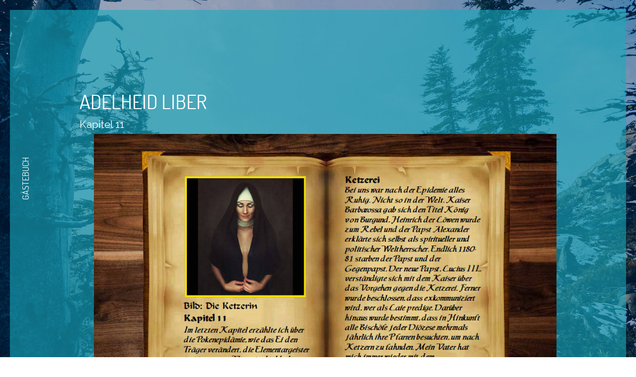

--- FILE ---
content_type: text/html; charset=UTF-8
request_url: http://www.keltica.ch/s1101
body_size: 188127
content:
<!DOCTYPE html>
<html lang="de-CH">
<head>
    <title>S1101 - KELTICA</title>
    <meta charset="UTF-8">
    <meta name="viewport" content="width=device-width, initial-scale=1.0"/>
    <meta name="description" content=""/>
    <link rel="stylesheet" href="/files/template.css">
<link rel="stylesheet" href="/files/css/app.css?id=17d50dde1fe03f4397def3a082465fc1" />
<script type="module" src="/build-base/assets/main-27044e86.js"></script><script src="/files/js/app.js?id=69851f66c478ba49d36c29f5e06aa2d4" defer></script>
    
    <meta name="generator" content="">
        
                    <link rel="stylesheet" href="/build-base/assets/jquery.fancybox-c4c560a6.css">                <script type="module" src="/build-base/assets/jquery.fancybox.pack-93f11b83.js"></script>                                <script type="module" src="/build-base/assets/image-b214714a.js"></script>                <script type="module">
          $(document).ready(function () {
            let oOptions = {
              padding: 0,
              margin: 20,
              scrolling: 'no',
              hideOnContentClick: true,
              wrapCSS: '',
                            };
            $('a[data-fancybox="ac82a3971b2c1aba516821816881c2ea"]').fancybox(oOptions);
          });
        </script>
            <link rel="stylesheet" href="/files/css/page_256186.css">
        <meta name="keywords" content="">
        <meta name="robots" content="all">
                <link rel="canonical" href="http://www.keltica.ch/s1101"/>
    <style >[wire\:loading], [wire\:loading\.delay], [wire\:loading\.inline-block], [wire\:loading\.inline], [wire\:loading\.block], [wire\:loading\.flex], [wire\:loading\.table], [wire\:loading\.grid], [wire\:loading\.inline-flex] {display: none;}[wire\:loading\.delay\.shortest], [wire\:loading\.delay\.shorter], [wire\:loading\.delay\.short], [wire\:loading\.delay\.long], [wire\:loading\.delay\.longer], [wire\:loading\.delay\.longest] {display:none;}[wire\:offline] {display: none;}[wire\:dirty]:not(textarea):not(input):not(select) {display: none;}input:-webkit-autofill, select:-webkit-autofill, textarea:-webkit-autofill {animation-duration: 50000s;animation-name: livewireautofill;}@keyframes livewireautofill { from {} }</style>
</head>
<body class="blue fullscreen ">
<div class="innerBody">
    <div class="wsc_isMobile"></div>
<div class="wc_mainNavContainerMobile wc_element wc_element_page"
    
>
    
            <div class="wsc_scrolltoptop fa fa-arrow-up"></div>
        <div class="wc_mobile_head">
        <div
        id="logo_3319"
        onetimeunique="63a66092b9423dcf216c6a20e44a1c6f"
        class="wc_element wc_element_mobilelogo"
    >
                    
                            <div class="wc_logo_text">
                    <div><p><br></p></div>
                </div>
            
                    
        <div class="divCleaner"></div>
    </div>
        <div class="nav_mobile_trigger wsc-fi wsc-fi-lines"></div>
        <div class="divCleaner"></div>
    </div>
    <div class="wc_mobile_navigation">
        <div class="wsc_navigation_close wsc-fi wsc-fi-cross"></div>
        <div class="wc_mobile_navigation_wrapper">
            <ul class="navigation main">
            <li class="navigationElement link  ">
    <div class="wsc_nav_back fa fa-chevron-left"></div>

    <a target="_blank"
    href="https://620590.forumromanum.com/member/forum/forum.php?action=ubb_tindex&USER=user_620590&threadid=2"
>
    <span class="navigationText">
        
                    Gästebuch
            </span>
</a>

    </li>
    
                </ul>
            <ul class="navigation secondary">
            <li class="navigationElement page active hasChilds">
    <div class="wsc_nav_back fa fa-chevron-left"></div>

    <a target="_self"
    href="/"
>
    <span class="navigationText">
        
                    willkommen
            </span>
</a>

            <div class="wsc_nav_childs fa fa-chevron-right"></div>
        <ul class="navigationLevel2">
                            <li class="navigationElement page  ">
    <div class="wsc_nav_back fa fa-chevron-left"></div>

    <a target="_self"
    href="/adelinhalt1"
>
    <span class="navigationText">
        
                    adelinhalt1
            </span>
</a>

    </li>
                            <li class="navigationElement page  ">
    <div class="wsc_nav_back fa fa-chevron-left"></div>

    <a target="_self"
    href="/adelinhalt2"
>
    <span class="navigationText">
        
                    adelinhalt2
            </span>
</a>

    </li>
                            <li class="navigationElement page  ">
    <div class="wsc_nav_back fa fa-chevron-left"></div>

    <a target="_self"
    href="/adelinhalt3"
>
    <span class="navigationText">
        
                    adelinhalt3
            </span>
</a>

    </li>
                            <li class="navigationElement page  ">
    <div class="wsc_nav_back fa fa-chevron-left"></div>

    <a target="_self"
    href="/adelinhalt4"
>
    <span class="navigationText">
        
                    adelinhalt4
            </span>
</a>

    </li>
                            <li class="navigationElement page  ">
    <div class="wsc_nav_back fa fa-chevron-left"></div>

    <a target="_self"
    href="/adelinhalt5"
>
    <span class="navigationText">
        
                    adelinhalt5
            </span>
</a>

    </li>
                            <li class="navigationElement page  ">
    <div class="wsc_nav_back fa fa-chevron-left"></div>

    <a target="_self"
    href="/adelinhalt6"
>
    <span class="navigationText">
        
                    adelinhalt6
            </span>
</a>

    </li>
                            <li class="navigationElement page  ">
    <div class="wsc_nav_back fa fa-chevron-left"></div>

    <a target="_self"
    href="/s0101"
>
    <span class="navigationText">
        
                    S0101
            </span>
</a>

    </li>
                            <li class="navigationElement page  ">
    <div class="wsc_nav_back fa fa-chevron-left"></div>

    <a target="_self"
    href="/s0102"
>
    <span class="navigationText">
        
                    S0102
            </span>
</a>

    </li>
                            <li class="navigationElement page  ">
    <div class="wsc_nav_back fa fa-chevron-left"></div>

    <a target="_self"
    href="/s0103"
>
    <span class="navigationText">
        
                    S0103
            </span>
</a>

    </li>
                            <li class="navigationElement page  ">
    <div class="wsc_nav_back fa fa-chevron-left"></div>

    <a target="_self"
    href="/s0104"
>
    <span class="navigationText">
        
                    S0104
            </span>
</a>

    </li>
                            <li class="navigationElement page  ">
    <div class="wsc_nav_back fa fa-chevron-left"></div>

    <a target="_self"
    href="/s0105"
>
    <span class="navigationText">
        
                    S0105
            </span>
</a>

    </li>
                            <li class="navigationElement page  ">
    <div class="wsc_nav_back fa fa-chevron-left"></div>

    <a target="_self"
    href="/s0106"
>
    <span class="navigationText">
        
                    S0106
            </span>
</a>

    </li>
                            <li class="navigationElement page  ">
    <div class="wsc_nav_back fa fa-chevron-left"></div>

    <a target="_self"
    href="/s0107"
>
    <span class="navigationText">
        
                    S0107
            </span>
</a>

    </li>
                            <li class="navigationElement page  ">
    <div class="wsc_nav_back fa fa-chevron-left"></div>

    <a target="_self"
    href="/s0108"
>
    <span class="navigationText">
        
                    S0108
            </span>
</a>

    </li>
                            <li class="navigationElement page  ">
    <div class="wsc_nav_back fa fa-chevron-left"></div>

    <a target="_self"
    href="/s0109"
>
    <span class="navigationText">
        
                    S0109
            </span>
</a>

    </li>
                            <li class="navigationElement page  ">
    <div class="wsc_nav_back fa fa-chevron-left"></div>

    <a target="_self"
    href="/s0110"
>
    <span class="navigationText">
        
                    S0110
            </span>
</a>

    </li>
                            <li class="navigationElement page  ">
    <div class="wsc_nav_back fa fa-chevron-left"></div>

    <a target="_self"
    href="/s0111"
>
    <span class="navigationText">
        
                    S0111
            </span>
</a>

    </li>
                            <li class="navigationElement page  ">
    <div class="wsc_nav_back fa fa-chevron-left"></div>

    <a target="_self"
    href="/s0112"
>
    <span class="navigationText">
        
                    S0112
            </span>
</a>

    </li>
                            <li class="navigationElement page  ">
    <div class="wsc_nav_back fa fa-chevron-left"></div>

    <a target="_self"
    href="/s0113"
>
    <span class="navigationText">
        
                    S0113
            </span>
</a>

    </li>
                            <li class="navigationElement page  ">
    <div class="wsc_nav_back fa fa-chevron-left"></div>

    <a target="_self"
    href="/s0114"
>
    <span class="navigationText">
        
                    S0114
            </span>
</a>

    </li>
                            <li class="navigationElement page  ">
    <div class="wsc_nav_back fa fa-chevron-left"></div>

    <a target="_self"
    href="/s0115"
>
    <span class="navigationText">
        
                    S0115
            </span>
</a>

    </li>
                            <li class="navigationElement page  ">
    <div class="wsc_nav_back fa fa-chevron-left"></div>

    <a target="_self"
    href="/s0116"
>
    <span class="navigationText">
        
                    S0116
            </span>
</a>

    </li>
                            <li class="navigationElement page  ">
    <div class="wsc_nav_back fa fa-chevron-left"></div>

    <a target="_self"
    href="/s0117"
>
    <span class="navigationText">
        
                    S0117
            </span>
</a>

    </li>
                            <li class="navigationElement page  ">
    <div class="wsc_nav_back fa fa-chevron-left"></div>

    <a target="_self"
    href="/s0118"
>
    <span class="navigationText">
        
                    S0118
            </span>
</a>

    </li>
                            <li class="navigationElement page  ">
    <div class="wsc_nav_back fa fa-chevron-left"></div>

    <a target="_self"
    href="/s0119"
>
    <span class="navigationText">
        
                    S0119
            </span>
</a>

    </li>
                            <li class="navigationElement page  ">
    <div class="wsc_nav_back fa fa-chevron-left"></div>

    <a target="_self"
    href="/s0120"
>
    <span class="navigationText">
        
                    S0120
            </span>
</a>

    </li>
                            <li class="navigationElement page  ">
    <div class="wsc_nav_back fa fa-chevron-left"></div>

    <a target="_self"
    href="/s0201"
>
    <span class="navigationText">
        
                    S0201
            </span>
</a>

    </li>
                            <li class="navigationElement page  ">
    <div class="wsc_nav_back fa fa-chevron-left"></div>

    <a target="_self"
    href="/s0202"
>
    <span class="navigationText">
        
                    S0202
            </span>
</a>

    </li>
                            <li class="navigationElement page  ">
    <div class="wsc_nav_back fa fa-chevron-left"></div>

    <a target="_self"
    href="/s0203"
>
    <span class="navigationText">
        
                    S0203
            </span>
</a>

    </li>
                            <li class="navigationElement page  ">
    <div class="wsc_nav_back fa fa-chevron-left"></div>

    <a target="_self"
    href="/s0204"
>
    <span class="navigationText">
        
                    S0204
            </span>
</a>

    </li>
                            <li class="navigationElement page  ">
    <div class="wsc_nav_back fa fa-chevron-left"></div>

    <a target="_self"
    href="/s0205"
>
    <span class="navigationText">
        
                    S0205
            </span>
</a>

    </li>
                            <li class="navigationElement page  ">
    <div class="wsc_nav_back fa fa-chevron-left"></div>

    <a target="_self"
    href="/s0206"
>
    <span class="navigationText">
        
                    S0206
            </span>
</a>

    </li>
                            <li class="navigationElement page  ">
    <div class="wsc_nav_back fa fa-chevron-left"></div>

    <a target="_self"
    href="/s0207"
>
    <span class="navigationText">
        
                    S0207
            </span>
</a>

    </li>
                            <li class="navigationElement page  ">
    <div class="wsc_nav_back fa fa-chevron-left"></div>

    <a target="_self"
    href="/s0208"
>
    <span class="navigationText">
        
                    S0208
            </span>
</a>

    </li>
                            <li class="navigationElement page  ">
    <div class="wsc_nav_back fa fa-chevron-left"></div>

    <a target="_self"
    href="/s0209"
>
    <span class="navigationText">
        
                    S0209
            </span>
</a>

    </li>
                            <li class="navigationElement page  ">
    <div class="wsc_nav_back fa fa-chevron-left"></div>

    <a target="_self"
    href="/s0210"
>
    <span class="navigationText">
        
                    S0210
            </span>
</a>

    </li>
                            <li class="navigationElement page  ">
    <div class="wsc_nav_back fa fa-chevron-left"></div>

    <a target="_self"
    href="/s0211"
>
    <span class="navigationText">
        
                    S0211
            </span>
</a>

    </li>
                            <li class="navigationElement page  ">
    <div class="wsc_nav_back fa fa-chevron-left"></div>

    <a target="_self"
    href="/s0212"
>
    <span class="navigationText">
        
                    S0212
            </span>
</a>

    </li>
                            <li class="navigationElement page  ">
    <div class="wsc_nav_back fa fa-chevron-left"></div>

    <a target="_self"
    href="/s0213"
>
    <span class="navigationText">
        
                    S0213
            </span>
</a>

    </li>
                            <li class="navigationElement page  ">
    <div class="wsc_nav_back fa fa-chevron-left"></div>

    <a target="_self"
    href="/s0214"
>
    <span class="navigationText">
        
                    S0214
            </span>
</a>

    </li>
                            <li class="navigationElement page  ">
    <div class="wsc_nav_back fa fa-chevron-left"></div>

    <a target="_self"
    href="/s0215"
>
    <span class="navigationText">
        
                    S0215
            </span>
</a>

    </li>
                            <li class="navigationElement page  ">
    <div class="wsc_nav_back fa fa-chevron-left"></div>

    <a target="_self"
    href="/s0216"
>
    <span class="navigationText">
        
                    S0216
            </span>
</a>

    </li>
                            <li class="navigationElement page  ">
    <div class="wsc_nav_back fa fa-chevron-left"></div>

    <a target="_self"
    href="/s0217"
>
    <span class="navigationText">
        
                    S0217
            </span>
</a>

    </li>
                            <li class="navigationElement page  ">
    <div class="wsc_nav_back fa fa-chevron-left"></div>

    <a target="_self"
    href="/s0218"
>
    <span class="navigationText">
        
                    S0218
            </span>
</a>

    </li>
                            <li class="navigationElement page  ">
    <div class="wsc_nav_back fa fa-chevron-left"></div>

    <a target="_self"
    href="/s0219"
>
    <span class="navigationText">
        
                    S0219
            </span>
</a>

    </li>
                            <li class="navigationElement page  ">
    <div class="wsc_nav_back fa fa-chevron-left"></div>

    <a target="_self"
    href="/s0220"
>
    <span class="navigationText">
        
                    S0220
            </span>
</a>

    </li>
                            <li class="navigationElement page  ">
    <div class="wsc_nav_back fa fa-chevron-left"></div>

    <a target="_self"
    href="/s0301"
>
    <span class="navigationText">
        
                    S0301
            </span>
</a>

    </li>
                            <li class="navigationElement page  ">
    <div class="wsc_nav_back fa fa-chevron-left"></div>

    <a target="_self"
    href="/s0302"
>
    <span class="navigationText">
        
                    S0302
            </span>
</a>

    </li>
                            <li class="navigationElement page  ">
    <div class="wsc_nav_back fa fa-chevron-left"></div>

    <a target="_self"
    href="/s0303"
>
    <span class="navigationText">
        
                    S0303
            </span>
</a>

    </li>
                            <li class="navigationElement page  ">
    <div class="wsc_nav_back fa fa-chevron-left"></div>

    <a target="_self"
    href="/s0304"
>
    <span class="navigationText">
        
                    S0304
            </span>
</a>

    </li>
                            <li class="navigationElement page  ">
    <div class="wsc_nav_back fa fa-chevron-left"></div>

    <a target="_self"
    href="/s0305"
>
    <span class="navigationText">
        
                    S0305
            </span>
</a>

    </li>
                            <li class="navigationElement page  ">
    <div class="wsc_nav_back fa fa-chevron-left"></div>

    <a target="_self"
    href="/s0306"
>
    <span class="navigationText">
        
                    S0306
            </span>
</a>

    </li>
                            <li class="navigationElement page  ">
    <div class="wsc_nav_back fa fa-chevron-left"></div>

    <a target="_self"
    href="/s0307"
>
    <span class="navigationText">
        
                    S0307
            </span>
</a>

    </li>
                            <li class="navigationElement page  ">
    <div class="wsc_nav_back fa fa-chevron-left"></div>

    <a target="_self"
    href="/s0308"
>
    <span class="navigationText">
        
                    S0308
            </span>
</a>

    </li>
                            <li class="navigationElement page  ">
    <div class="wsc_nav_back fa fa-chevron-left"></div>

    <a target="_self"
    href="/s0309"
>
    <span class="navigationText">
        
                    S0309
            </span>
</a>

    </li>
                            <li class="navigationElement page  ">
    <div class="wsc_nav_back fa fa-chevron-left"></div>

    <a target="_self"
    href="/s0310"
>
    <span class="navigationText">
        
                    S0310
            </span>
</a>

    </li>
                            <li class="navigationElement page  ">
    <div class="wsc_nav_back fa fa-chevron-left"></div>

    <a target="_self"
    href="/s0311"
>
    <span class="navigationText">
        
                    S0311
            </span>
</a>

    </li>
                            <li class="navigationElement page  ">
    <div class="wsc_nav_back fa fa-chevron-left"></div>

    <a target="_self"
    href="/s0312"
>
    <span class="navigationText">
        
                    S0312
            </span>
</a>

    </li>
                            <li class="navigationElement page  ">
    <div class="wsc_nav_back fa fa-chevron-left"></div>

    <a target="_self"
    href="/s0313"
>
    <span class="navigationText">
        
                    S0313
            </span>
</a>

    </li>
                            <li class="navigationElement page  ">
    <div class="wsc_nav_back fa fa-chevron-left"></div>

    <a target="_self"
    href="/s0314"
>
    <span class="navigationText">
        
                    S0314
            </span>
</a>

    </li>
                            <li class="navigationElement page  ">
    <div class="wsc_nav_back fa fa-chevron-left"></div>

    <a target="_self"
    href="/s0315"
>
    <span class="navigationText">
        
                    S0315
            </span>
</a>

    </li>
                            <li class="navigationElement page  ">
    <div class="wsc_nav_back fa fa-chevron-left"></div>

    <a target="_self"
    href="/s0316"
>
    <span class="navigationText">
        
                    S0316
            </span>
</a>

    </li>
                            <li class="navigationElement page  ">
    <div class="wsc_nav_back fa fa-chevron-left"></div>

    <a target="_self"
    href="/s0317"
>
    <span class="navigationText">
        
                    S0317
            </span>
</a>

    </li>
                            <li class="navigationElement page  ">
    <div class="wsc_nav_back fa fa-chevron-left"></div>

    <a target="_self"
    href="/s0318"
>
    <span class="navigationText">
        
                    S0318
            </span>
</a>

    </li>
                            <li class="navigationElement page  ">
    <div class="wsc_nav_back fa fa-chevron-left"></div>

    <a target="_self"
    href="/s0319"
>
    <span class="navigationText">
        
                    S0319
            </span>
</a>

    </li>
                            <li class="navigationElement page  ">
    <div class="wsc_nav_back fa fa-chevron-left"></div>

    <a target="_self"
    href="/s0320"
>
    <span class="navigationText">
        
                    S0320
            </span>
</a>

    </li>
                            <li class="navigationElement page  ">
    <div class="wsc_nav_back fa fa-chevron-left"></div>

    <a target="_self"
    href="/s0401"
>
    <span class="navigationText">
        
                    S0401
            </span>
</a>

    </li>
                            <li class="navigationElement page  ">
    <div class="wsc_nav_back fa fa-chevron-left"></div>

    <a target="_self"
    href="/s0402"
>
    <span class="navigationText">
        
                    S0402
            </span>
</a>

    </li>
                            <li class="navigationElement page  ">
    <div class="wsc_nav_back fa fa-chevron-left"></div>

    <a target="_self"
    href="/s0403"
>
    <span class="navigationText">
        
                    S0403
            </span>
</a>

    </li>
                            <li class="navigationElement page  ">
    <div class="wsc_nav_back fa fa-chevron-left"></div>

    <a target="_self"
    href="/s0404"
>
    <span class="navigationText">
        
                    S0404
            </span>
</a>

    </li>
                            <li class="navigationElement page  ">
    <div class="wsc_nav_back fa fa-chevron-left"></div>

    <a target="_self"
    href="/s0405"
>
    <span class="navigationText">
        
                    S0405
            </span>
</a>

    </li>
                            <li class="navigationElement page  ">
    <div class="wsc_nav_back fa fa-chevron-left"></div>

    <a target="_self"
    href="/s0406"
>
    <span class="navigationText">
        
                    S0406
            </span>
</a>

    </li>
                            <li class="navigationElement page  ">
    <div class="wsc_nav_back fa fa-chevron-left"></div>

    <a target="_self"
    href="/s0407"
>
    <span class="navigationText">
        
                    S0407
            </span>
</a>

    </li>
                            <li class="navigationElement page  ">
    <div class="wsc_nav_back fa fa-chevron-left"></div>

    <a target="_self"
    href="/s0408"
>
    <span class="navigationText">
        
                    S0408
            </span>
</a>

    </li>
                            <li class="navigationElement page  ">
    <div class="wsc_nav_back fa fa-chevron-left"></div>

    <a target="_self"
    href="/s0409"
>
    <span class="navigationText">
        
                    S0409
            </span>
</a>

    </li>
                            <li class="navigationElement page  ">
    <div class="wsc_nav_back fa fa-chevron-left"></div>

    <a target="_self"
    href="/s0410"
>
    <span class="navigationText">
        
                    S0410
            </span>
</a>

    </li>
                            <li class="navigationElement page  ">
    <div class="wsc_nav_back fa fa-chevron-left"></div>

    <a target="_self"
    href="/s0411"
>
    <span class="navigationText">
        
                    S0411
            </span>
</a>

    </li>
                            <li class="navigationElement page  ">
    <div class="wsc_nav_back fa fa-chevron-left"></div>

    <a target="_self"
    href="/s0412"
>
    <span class="navigationText">
        
                    S0412
            </span>
</a>

    </li>
                            <li class="navigationElement page  ">
    <div class="wsc_nav_back fa fa-chevron-left"></div>

    <a target="_self"
    href="/s0413"
>
    <span class="navigationText">
        
                    S0413
            </span>
</a>

    </li>
                            <li class="navigationElement page  ">
    <div class="wsc_nav_back fa fa-chevron-left"></div>

    <a target="_self"
    href="/s0414"
>
    <span class="navigationText">
        
                    S0414
            </span>
</a>

    </li>
                            <li class="navigationElement page  ">
    <div class="wsc_nav_back fa fa-chevron-left"></div>

    <a target="_self"
    href="/s0415"
>
    <span class="navigationText">
        
                    S0415
            </span>
</a>

    </li>
                            <li class="navigationElement page  ">
    <div class="wsc_nav_back fa fa-chevron-left"></div>

    <a target="_self"
    href="/s0416"
>
    <span class="navigationText">
        
                    S0416
            </span>
</a>

    </li>
                            <li class="navigationElement page  ">
    <div class="wsc_nav_back fa fa-chevron-left"></div>

    <a target="_self"
    href="/s0417"
>
    <span class="navigationText">
        
                    S0417
            </span>
</a>

    </li>
                            <li class="navigationElement page  ">
    <div class="wsc_nav_back fa fa-chevron-left"></div>

    <a target="_self"
    href="/s0418"
>
    <span class="navigationText">
        
                    S0418
            </span>
</a>

    </li>
                            <li class="navigationElement page  ">
    <div class="wsc_nav_back fa fa-chevron-left"></div>

    <a target="_self"
    href="/s0419"
>
    <span class="navigationText">
        
                    S0419
            </span>
</a>

    </li>
                            <li class="navigationElement page  ">
    <div class="wsc_nav_back fa fa-chevron-left"></div>

    <a target="_self"
    href="/s0420"
>
    <span class="navigationText">
        
                    S0420
            </span>
</a>

    </li>
                            <li class="navigationElement page  ">
    <div class="wsc_nav_back fa fa-chevron-left"></div>

    <a target="_self"
    href="/s0501"
>
    <span class="navigationText">
        
                    S0501
            </span>
</a>

    </li>
                            <li class="navigationElement page  ">
    <div class="wsc_nav_back fa fa-chevron-left"></div>

    <a target="_self"
    href="/s0502"
>
    <span class="navigationText">
        
                    S0502
            </span>
</a>

    </li>
                            <li class="navigationElement page  ">
    <div class="wsc_nav_back fa fa-chevron-left"></div>

    <a target="_self"
    href="/s0503"
>
    <span class="navigationText">
        
                    S0503
            </span>
</a>

    </li>
                            <li class="navigationElement page  ">
    <div class="wsc_nav_back fa fa-chevron-left"></div>

    <a target="_self"
    href="/s0504"
>
    <span class="navigationText">
        
                    S0504
            </span>
</a>

    </li>
                            <li class="navigationElement page  ">
    <div class="wsc_nav_back fa fa-chevron-left"></div>

    <a target="_self"
    href="/s0505"
>
    <span class="navigationText">
        
                    S0505
            </span>
</a>

    </li>
                            <li class="navigationElement page  ">
    <div class="wsc_nav_back fa fa-chevron-left"></div>

    <a target="_self"
    href="/s0506"
>
    <span class="navigationText">
        
                    S0506
            </span>
</a>

    </li>
                            <li class="navigationElement page  ">
    <div class="wsc_nav_back fa fa-chevron-left"></div>

    <a target="_self"
    href="/s0507"
>
    <span class="navigationText">
        
                    S0507
            </span>
</a>

    </li>
                            <li class="navigationElement page  ">
    <div class="wsc_nav_back fa fa-chevron-left"></div>

    <a target="_self"
    href="/s0508"
>
    <span class="navigationText">
        
                    S0508
            </span>
</a>

    </li>
                            <li class="navigationElement page  ">
    <div class="wsc_nav_back fa fa-chevron-left"></div>

    <a target="_self"
    href="/s0509"
>
    <span class="navigationText">
        
                    S0509
            </span>
</a>

    </li>
                            <li class="navigationElement page  ">
    <div class="wsc_nav_back fa fa-chevron-left"></div>

    <a target="_self"
    href="/s0510"
>
    <span class="navigationText">
        
                    S0510
            </span>
</a>

    </li>
                            <li class="navigationElement page  ">
    <div class="wsc_nav_back fa fa-chevron-left"></div>

    <a target="_self"
    href="/s0511"
>
    <span class="navigationText">
        
                    S0511
            </span>
</a>

    </li>
                            <li class="navigationElement page  ">
    <div class="wsc_nav_back fa fa-chevron-left"></div>

    <a target="_self"
    href="/s0512"
>
    <span class="navigationText">
        
                    S0512
            </span>
</a>

    </li>
                            <li class="navigationElement page  ">
    <div class="wsc_nav_back fa fa-chevron-left"></div>

    <a target="_self"
    href="/s0513"
>
    <span class="navigationText">
        
                    S0513
            </span>
</a>

    </li>
                            <li class="navigationElement page  ">
    <div class="wsc_nav_back fa fa-chevron-left"></div>

    <a target="_self"
    href="/s0514"
>
    <span class="navigationText">
        
                    S0514
            </span>
</a>

    </li>
                            <li class="navigationElement page  ">
    <div class="wsc_nav_back fa fa-chevron-left"></div>

    <a target="_self"
    href="/s0515"
>
    <span class="navigationText">
        
                    S0515
            </span>
</a>

    </li>
                            <li class="navigationElement page  ">
    <div class="wsc_nav_back fa fa-chevron-left"></div>

    <a target="_self"
    href="/s0516"
>
    <span class="navigationText">
        
                    S0516
            </span>
</a>

    </li>
                            <li class="navigationElement page  ">
    <div class="wsc_nav_back fa fa-chevron-left"></div>

    <a target="_self"
    href="/s0517"
>
    <span class="navigationText">
        
                    S0517
            </span>
</a>

    </li>
                            <li class="navigationElement page  ">
    <div class="wsc_nav_back fa fa-chevron-left"></div>

    <a target="_self"
    href="/s0518"
>
    <span class="navigationText">
        
                    S0518
            </span>
</a>

    </li>
                            <li class="navigationElement page  ">
    <div class="wsc_nav_back fa fa-chevron-left"></div>

    <a target="_self"
    href="/s0519"
>
    <span class="navigationText">
        
                    S0519
            </span>
</a>

    </li>
                            <li class="navigationElement page  ">
    <div class="wsc_nav_back fa fa-chevron-left"></div>

    <a target="_self"
    href="/s0520"
>
    <span class="navigationText">
        
                    S0520
            </span>
</a>

    </li>
                            <li class="navigationElement page  ">
    <div class="wsc_nav_back fa fa-chevron-left"></div>

    <a target="_self"
    href="/s0601"
>
    <span class="navigationText">
        
                    S0601
            </span>
</a>

    </li>
                            <li class="navigationElement page  ">
    <div class="wsc_nav_back fa fa-chevron-left"></div>

    <a target="_self"
    href="/s0602"
>
    <span class="navigationText">
        
                    S0602
            </span>
</a>

    </li>
                            <li class="navigationElement page  ">
    <div class="wsc_nav_back fa fa-chevron-left"></div>

    <a target="_self"
    href="/s0603"
>
    <span class="navigationText">
        
                    S0603
            </span>
</a>

    </li>
                            <li class="navigationElement page  ">
    <div class="wsc_nav_back fa fa-chevron-left"></div>

    <a target="_self"
    href="/s0604"
>
    <span class="navigationText">
        
                    S0604
            </span>
</a>

    </li>
                            <li class="navigationElement page  ">
    <div class="wsc_nav_back fa fa-chevron-left"></div>

    <a target="_self"
    href="/s0605"
>
    <span class="navigationText">
        
                    S0605
            </span>
</a>

    </li>
                            <li class="navigationElement page  ">
    <div class="wsc_nav_back fa fa-chevron-left"></div>

    <a target="_self"
    href="/s0606"
>
    <span class="navigationText">
        
                    S0606
            </span>
</a>

    </li>
                            <li class="navigationElement page  ">
    <div class="wsc_nav_back fa fa-chevron-left"></div>

    <a target="_self"
    href="/s0607"
>
    <span class="navigationText">
        
                    S0607
            </span>
</a>

    </li>
                            <li class="navigationElement page  ">
    <div class="wsc_nav_back fa fa-chevron-left"></div>

    <a target="_self"
    href="/s0608"
>
    <span class="navigationText">
        
                    S0608
            </span>
</a>

    </li>
                            <li class="navigationElement page  ">
    <div class="wsc_nav_back fa fa-chevron-left"></div>

    <a target="_self"
    href="/s0609"
>
    <span class="navigationText">
        
                    S0609
            </span>
</a>

    </li>
                            <li class="navigationElement page  ">
    <div class="wsc_nav_back fa fa-chevron-left"></div>

    <a target="_self"
    href="/s0610"
>
    <span class="navigationText">
        
                    S0610
            </span>
</a>

    </li>
                            <li class="navigationElement page  ">
    <div class="wsc_nav_back fa fa-chevron-left"></div>

    <a target="_self"
    href="/s0611"
>
    <span class="navigationText">
        
                    S0611
            </span>
</a>

    </li>
                            <li class="navigationElement page  ">
    <div class="wsc_nav_back fa fa-chevron-left"></div>

    <a target="_self"
    href="/s0612"
>
    <span class="navigationText">
        
                    S0612
            </span>
</a>

    </li>
                            <li class="navigationElement page  ">
    <div class="wsc_nav_back fa fa-chevron-left"></div>

    <a target="_self"
    href="/s0613"
>
    <span class="navigationText">
        
                    S0613
            </span>
</a>

    </li>
                            <li class="navigationElement page  ">
    <div class="wsc_nav_back fa fa-chevron-left"></div>

    <a target="_self"
    href="/s0614"
>
    <span class="navigationText">
        
                    S0614
            </span>
</a>

    </li>
                            <li class="navigationElement page  ">
    <div class="wsc_nav_back fa fa-chevron-left"></div>

    <a target="_self"
    href="/s0615"
>
    <span class="navigationText">
        
                    S0615
            </span>
</a>

    </li>
                            <li class="navigationElement page  ">
    <div class="wsc_nav_back fa fa-chevron-left"></div>

    <a target="_self"
    href="/s0616"
>
    <span class="navigationText">
        
                    S0616
            </span>
</a>

    </li>
                            <li class="navigationElement page  ">
    <div class="wsc_nav_back fa fa-chevron-left"></div>

    <a target="_self"
    href="/s0617"
>
    <span class="navigationText">
        
                    S0617
            </span>
</a>

    </li>
                            <li class="navigationElement page  ">
    <div class="wsc_nav_back fa fa-chevron-left"></div>

    <a target="_self"
    href="/s0618"
>
    <span class="navigationText">
        
                    S0618
            </span>
</a>

    </li>
                            <li class="navigationElement page  ">
    <div class="wsc_nav_back fa fa-chevron-left"></div>

    <a target="_self"
    href="/s0619"
>
    <span class="navigationText">
        
                    S0619
            </span>
</a>

    </li>
                            <li class="navigationElement page  ">
    <div class="wsc_nav_back fa fa-chevron-left"></div>

    <a target="_self"
    href="/s0620"
>
    <span class="navigationText">
        
                    S0620
            </span>
</a>

    </li>
                            <li class="navigationElement page  ">
    <div class="wsc_nav_back fa fa-chevron-left"></div>

    <a target="_self"
    href="/s0701"
>
    <span class="navigationText">
        
                    S0701
            </span>
</a>

    </li>
                            <li class="navigationElement page  ">
    <div class="wsc_nav_back fa fa-chevron-left"></div>

    <a target="_self"
    href="/s0702"
>
    <span class="navigationText">
        
                    S0702
            </span>
</a>

    </li>
                            <li class="navigationElement page  ">
    <div class="wsc_nav_back fa fa-chevron-left"></div>

    <a target="_self"
    href="/s0703"
>
    <span class="navigationText">
        
                    S0703
            </span>
</a>

    </li>
                            <li class="navigationElement page  ">
    <div class="wsc_nav_back fa fa-chevron-left"></div>

    <a target="_self"
    href="/s0704"
>
    <span class="navigationText">
        
                    S0704
            </span>
</a>

    </li>
                            <li class="navigationElement page  ">
    <div class="wsc_nav_back fa fa-chevron-left"></div>

    <a target="_self"
    href="/s0705"
>
    <span class="navigationText">
        
                    S0705
            </span>
</a>

    </li>
                            <li class="navigationElement page  ">
    <div class="wsc_nav_back fa fa-chevron-left"></div>

    <a target="_self"
    href="/s0706"
>
    <span class="navigationText">
        
                    S0706
            </span>
</a>

    </li>
                            <li class="navigationElement page  ">
    <div class="wsc_nav_back fa fa-chevron-left"></div>

    <a target="_self"
    href="/s0707"
>
    <span class="navigationText">
        
                    S0707
            </span>
</a>

    </li>
                            <li class="navigationElement page  ">
    <div class="wsc_nav_back fa fa-chevron-left"></div>

    <a target="_self"
    href="/s0708"
>
    <span class="navigationText">
        
                    S0708
            </span>
</a>

    </li>
                            <li class="navigationElement page  ">
    <div class="wsc_nav_back fa fa-chevron-left"></div>

    <a target="_self"
    href="/s0709"
>
    <span class="navigationText">
        
                    S0709
            </span>
</a>

    </li>
                            <li class="navigationElement page  ">
    <div class="wsc_nav_back fa fa-chevron-left"></div>

    <a target="_self"
    href="/s0710"
>
    <span class="navigationText">
        
                    S0710
            </span>
</a>

    </li>
                            <li class="navigationElement page  ">
    <div class="wsc_nav_back fa fa-chevron-left"></div>

    <a target="_self"
    href="/s0711"
>
    <span class="navigationText">
        
                    S0711
            </span>
</a>

    </li>
                            <li class="navigationElement page  ">
    <div class="wsc_nav_back fa fa-chevron-left"></div>

    <a target="_self"
    href="/s0712"
>
    <span class="navigationText">
        
                    S0712
            </span>
</a>

    </li>
                            <li class="navigationElement page  ">
    <div class="wsc_nav_back fa fa-chevron-left"></div>

    <a target="_self"
    href="/s0713"
>
    <span class="navigationText">
        
                    S0713
            </span>
</a>

    </li>
                            <li class="navigationElement page  ">
    <div class="wsc_nav_back fa fa-chevron-left"></div>

    <a target="_self"
    href="/s0714"
>
    <span class="navigationText">
        
                    S0714
            </span>
</a>

    </li>
                            <li class="navigationElement page  ">
    <div class="wsc_nav_back fa fa-chevron-left"></div>

    <a target="_self"
    href="/s0715"
>
    <span class="navigationText">
        
                    S0715
            </span>
</a>

    </li>
                            <li class="navigationElement page  ">
    <div class="wsc_nav_back fa fa-chevron-left"></div>

    <a target="_self"
    href="/s0716"
>
    <span class="navigationText">
        
                    S0716
            </span>
</a>

    </li>
                            <li class="navigationElement page  ">
    <div class="wsc_nav_back fa fa-chevron-left"></div>

    <a target="_self"
    href="/s0717"
>
    <span class="navigationText">
        
                    S0717
            </span>
</a>

    </li>
                            <li class="navigationElement page  ">
    <div class="wsc_nav_back fa fa-chevron-left"></div>

    <a target="_self"
    href="/s0718"
>
    <span class="navigationText">
        
                    S0718
            </span>
</a>

    </li>
                            <li class="navigationElement page  ">
    <div class="wsc_nav_back fa fa-chevron-left"></div>

    <a target="_self"
    href="/s0719"
>
    <span class="navigationText">
        
                    S0719
            </span>
</a>

    </li>
                            <li class="navigationElement page  ">
    <div class="wsc_nav_back fa fa-chevron-left"></div>

    <a target="_self"
    href="/s0720"
>
    <span class="navigationText">
        
                    S0720
            </span>
</a>

    </li>
                            <li class="navigationElement page  ">
    <div class="wsc_nav_back fa fa-chevron-left"></div>

    <a target="_self"
    href="/s0801"
>
    <span class="navigationText">
        
                    S0801
            </span>
</a>

    </li>
                            <li class="navigationElement page  ">
    <div class="wsc_nav_back fa fa-chevron-left"></div>

    <a target="_self"
    href="/s0802"
>
    <span class="navigationText">
        
                    S0802
            </span>
</a>

    </li>
                            <li class="navigationElement page  ">
    <div class="wsc_nav_back fa fa-chevron-left"></div>

    <a target="_self"
    href="/s0803"
>
    <span class="navigationText">
        
                    S0803
            </span>
</a>

    </li>
                            <li class="navigationElement page  ">
    <div class="wsc_nav_back fa fa-chevron-left"></div>

    <a target="_self"
    href="/s0804"
>
    <span class="navigationText">
        
                    S0804
            </span>
</a>

    </li>
                            <li class="navigationElement page  ">
    <div class="wsc_nav_back fa fa-chevron-left"></div>

    <a target="_self"
    href="/s0805"
>
    <span class="navigationText">
        
                    S0805
            </span>
</a>

    </li>
                            <li class="navigationElement page  ">
    <div class="wsc_nav_back fa fa-chevron-left"></div>

    <a target="_self"
    href="/s0806"
>
    <span class="navigationText">
        
                    S0806
            </span>
</a>

    </li>
                            <li class="navigationElement page  ">
    <div class="wsc_nav_back fa fa-chevron-left"></div>

    <a target="_self"
    href="/s0807"
>
    <span class="navigationText">
        
                    S0807
            </span>
</a>

    </li>
                            <li class="navigationElement page  ">
    <div class="wsc_nav_back fa fa-chevron-left"></div>

    <a target="_self"
    href="/s0808"
>
    <span class="navigationText">
        
                    S0808
            </span>
</a>

    </li>
                            <li class="navigationElement page  ">
    <div class="wsc_nav_back fa fa-chevron-left"></div>

    <a target="_self"
    href="/s0809"
>
    <span class="navigationText">
        
                    S0809
            </span>
</a>

    </li>
                            <li class="navigationElement page  ">
    <div class="wsc_nav_back fa fa-chevron-left"></div>

    <a target="_self"
    href="/s0810"
>
    <span class="navigationText">
        
                    S0810
            </span>
</a>

    </li>
                            <li class="navigationElement page  ">
    <div class="wsc_nav_back fa fa-chevron-left"></div>

    <a target="_self"
    href="/s0811"
>
    <span class="navigationText">
        
                    S0811
            </span>
</a>

    </li>
                            <li class="navigationElement page  ">
    <div class="wsc_nav_back fa fa-chevron-left"></div>

    <a target="_self"
    href="/s0812"
>
    <span class="navigationText">
        
                    S0812
            </span>
</a>

    </li>
                            <li class="navigationElement page  ">
    <div class="wsc_nav_back fa fa-chevron-left"></div>

    <a target="_self"
    href="/s0813"
>
    <span class="navigationText">
        
                    S0813
            </span>
</a>

    </li>
                            <li class="navigationElement page  ">
    <div class="wsc_nav_back fa fa-chevron-left"></div>

    <a target="_self"
    href="/s0814"
>
    <span class="navigationText">
        
                    S0814
            </span>
</a>

    </li>
                            <li class="navigationElement page  ">
    <div class="wsc_nav_back fa fa-chevron-left"></div>

    <a target="_self"
    href="/s0815"
>
    <span class="navigationText">
        
                    S0815
            </span>
</a>

    </li>
                            <li class="navigationElement page  ">
    <div class="wsc_nav_back fa fa-chevron-left"></div>

    <a target="_self"
    href="/s0816"
>
    <span class="navigationText">
        
                    S0816
            </span>
</a>

    </li>
                            <li class="navigationElement page  ">
    <div class="wsc_nav_back fa fa-chevron-left"></div>

    <a target="_self"
    href="/s0817"
>
    <span class="navigationText">
        
                    S0817
            </span>
</a>

    </li>
                            <li class="navigationElement page  ">
    <div class="wsc_nav_back fa fa-chevron-left"></div>

    <a target="_self"
    href="/s0818"
>
    <span class="navigationText">
        
                    S0818
            </span>
</a>

    </li>
                            <li class="navigationElement page  ">
    <div class="wsc_nav_back fa fa-chevron-left"></div>

    <a target="_self"
    href="/s0819"
>
    <span class="navigationText">
        
                    S0819
            </span>
</a>

    </li>
                            <li class="navigationElement page  ">
    <div class="wsc_nav_back fa fa-chevron-left"></div>

    <a target="_self"
    href="/s0820"
>
    <span class="navigationText">
        
                    S0820
            </span>
</a>

    </li>
                            <li class="navigationElement page  ">
    <div class="wsc_nav_back fa fa-chevron-left"></div>

    <a target="_self"
    href="/s0901"
>
    <span class="navigationText">
        
                    S0901
            </span>
</a>

    </li>
                            <li class="navigationElement page  ">
    <div class="wsc_nav_back fa fa-chevron-left"></div>

    <a target="_self"
    href="/s0902"
>
    <span class="navigationText">
        
                    S0902
            </span>
</a>

    </li>
                            <li class="navigationElement page  ">
    <div class="wsc_nav_back fa fa-chevron-left"></div>

    <a target="_self"
    href="/s0903"
>
    <span class="navigationText">
        
                    S0903
            </span>
</a>

    </li>
                            <li class="navigationElement page  ">
    <div class="wsc_nav_back fa fa-chevron-left"></div>

    <a target="_self"
    href="/s0904"
>
    <span class="navigationText">
        
                    S0904
            </span>
</a>

    </li>
                            <li class="navigationElement page  ">
    <div class="wsc_nav_back fa fa-chevron-left"></div>

    <a target="_self"
    href="/s0905"
>
    <span class="navigationText">
        
                    S0905
            </span>
</a>

    </li>
                            <li class="navigationElement page  ">
    <div class="wsc_nav_back fa fa-chevron-left"></div>

    <a target="_self"
    href="/s0906"
>
    <span class="navigationText">
        
                    S0906
            </span>
</a>

    </li>
                            <li class="navigationElement page  ">
    <div class="wsc_nav_back fa fa-chevron-left"></div>

    <a target="_self"
    href="/s0907"
>
    <span class="navigationText">
        
                    S0907
            </span>
</a>

    </li>
                            <li class="navigationElement page  ">
    <div class="wsc_nav_back fa fa-chevron-left"></div>

    <a target="_self"
    href="/s0908"
>
    <span class="navigationText">
        
                    S0908
            </span>
</a>

    </li>
                            <li class="navigationElement page  ">
    <div class="wsc_nav_back fa fa-chevron-left"></div>

    <a target="_self"
    href="/s0909"
>
    <span class="navigationText">
        
                    S0909
            </span>
</a>

    </li>
                            <li class="navigationElement page  ">
    <div class="wsc_nav_back fa fa-chevron-left"></div>

    <a target="_self"
    href="/s0910"
>
    <span class="navigationText">
        
                    S0910
            </span>
</a>

    </li>
                            <li class="navigationElement page  ">
    <div class="wsc_nav_back fa fa-chevron-left"></div>

    <a target="_self"
    href="/s0911"
>
    <span class="navigationText">
        
                    S0911
            </span>
</a>

    </li>
                            <li class="navigationElement page  ">
    <div class="wsc_nav_back fa fa-chevron-left"></div>

    <a target="_self"
    href="/s0912"
>
    <span class="navigationText">
        
                    S0912
            </span>
</a>

    </li>
                            <li class="navigationElement page  ">
    <div class="wsc_nav_back fa fa-chevron-left"></div>

    <a target="_self"
    href="/s0913"
>
    <span class="navigationText">
        
                    S0913
            </span>
</a>

    </li>
                            <li class="navigationElement page  ">
    <div class="wsc_nav_back fa fa-chevron-left"></div>

    <a target="_self"
    href="/s0914"
>
    <span class="navigationText">
        
                    S0914
            </span>
</a>

    </li>
                            <li class="navigationElement page  ">
    <div class="wsc_nav_back fa fa-chevron-left"></div>

    <a target="_self"
    href="/s0915"
>
    <span class="navigationText">
        
                    S0915
            </span>
</a>

    </li>
                            <li class="navigationElement page  ">
    <div class="wsc_nav_back fa fa-chevron-left"></div>

    <a target="_self"
    href="/s0916"
>
    <span class="navigationText">
        
                    S0916
            </span>
</a>

    </li>
                            <li class="navigationElement page  ">
    <div class="wsc_nav_back fa fa-chevron-left"></div>

    <a target="_self"
    href="/s0917"
>
    <span class="navigationText">
        
                    S0917
            </span>
</a>

    </li>
                            <li class="navigationElement page  ">
    <div class="wsc_nav_back fa fa-chevron-left"></div>

    <a target="_self"
    href="/s0919"
>
    <span class="navigationText">
        
                    S0919
            </span>
</a>

    </li>
                            <li class="navigationElement page  ">
    <div class="wsc_nav_back fa fa-chevron-left"></div>

    <a target="_self"
    href="/s0920"
>
    <span class="navigationText">
        
                    S0920
            </span>
</a>

    </li>
                            <li class="navigationElement page  ">
    <div class="wsc_nav_back fa fa-chevron-left"></div>

    <a target="_self"
    href="/s0918"
>
    <span class="navigationText">
        
                    S0918
            </span>
</a>

    </li>
                            <li class="navigationElement page  ">
    <div class="wsc_nav_back fa fa-chevron-left"></div>

    <a target="_self"
    href="/s1001"
>
    <span class="navigationText">
        
                    S1001
            </span>
</a>

    </li>
                            <li class="navigationElement page  ">
    <div class="wsc_nav_back fa fa-chevron-left"></div>

    <a target="_self"
    href="/s1002"
>
    <span class="navigationText">
        
                    S1002
            </span>
</a>

    </li>
                            <li class="navigationElement page  ">
    <div class="wsc_nav_back fa fa-chevron-left"></div>

    <a target="_self"
    href="/s1003"
>
    <span class="navigationText">
        
                    S1003
            </span>
</a>

    </li>
                            <li class="navigationElement page  ">
    <div class="wsc_nav_back fa fa-chevron-left"></div>

    <a target="_self"
    href="/s1004"
>
    <span class="navigationText">
        
                    S1004
            </span>
</a>

    </li>
                            <li class="navigationElement page  ">
    <div class="wsc_nav_back fa fa-chevron-left"></div>

    <a target="_self"
    href="/s1005"
>
    <span class="navigationText">
        
                    S1005
            </span>
</a>

    </li>
                            <li class="navigationElement page  ">
    <div class="wsc_nav_back fa fa-chevron-left"></div>

    <a target="_self"
    href="/s1006"
>
    <span class="navigationText">
        
                    S1006
            </span>
</a>

    </li>
                            <li class="navigationElement page  ">
    <div class="wsc_nav_back fa fa-chevron-left"></div>

    <a target="_self"
    href="/s1007"
>
    <span class="navigationText">
        
                    S1007
            </span>
</a>

    </li>
                            <li class="navigationElement page  ">
    <div class="wsc_nav_back fa fa-chevron-left"></div>

    <a target="_self"
    href="/s1008"
>
    <span class="navigationText">
        
                    S1008
            </span>
</a>

    </li>
                            <li class="navigationElement page  ">
    <div class="wsc_nav_back fa fa-chevron-left"></div>

    <a target="_self"
    href="/s1009"
>
    <span class="navigationText">
        
                    S1009
            </span>
</a>

    </li>
                            <li class="navigationElement page  ">
    <div class="wsc_nav_back fa fa-chevron-left"></div>

    <a target="_self"
    href="/s1010"
>
    <span class="navigationText">
        
                    S1010
            </span>
</a>

    </li>
                            <li class="navigationElement page  ">
    <div class="wsc_nav_back fa fa-chevron-left"></div>

    <a target="_self"
    href="/s1011"
>
    <span class="navigationText">
        
                    S1011
            </span>
</a>

    </li>
                            <li class="navigationElement page  ">
    <div class="wsc_nav_back fa fa-chevron-left"></div>

    <a target="_self"
    href="/s1012"
>
    <span class="navigationText">
        
                    S1012
            </span>
</a>

    </li>
                            <li class="navigationElement page  ">
    <div class="wsc_nav_back fa fa-chevron-left"></div>

    <a target="_self"
    href="/s1013"
>
    <span class="navigationText">
        
                    S1013
            </span>
</a>

    </li>
                            <li class="navigationElement page  ">
    <div class="wsc_nav_back fa fa-chevron-left"></div>

    <a target="_self"
    href="/s1014"
>
    <span class="navigationText">
        
                    S1014
            </span>
</a>

    </li>
                            <li class="navigationElement page  ">
    <div class="wsc_nav_back fa fa-chevron-left"></div>

    <a target="_self"
    href="/s1015"
>
    <span class="navigationText">
        
                    S1015
            </span>
</a>

    </li>
                            <li class="navigationElement page  ">
    <div class="wsc_nav_back fa fa-chevron-left"></div>

    <a target="_self"
    href="/s1016"
>
    <span class="navigationText">
        
                    S1016
            </span>
</a>

    </li>
                            <li class="navigationElement page  ">
    <div class="wsc_nav_back fa fa-chevron-left"></div>

    <a target="_self"
    href="/s1017"
>
    <span class="navigationText">
        
                    S1017
            </span>
</a>

    </li>
                            <li class="navigationElement page  ">
    <div class="wsc_nav_back fa fa-chevron-left"></div>

    <a target="_self"
    href="/s1018"
>
    <span class="navigationText">
        
                    S1018
            </span>
</a>

    </li>
                            <li class="navigationElement page  ">
    <div class="wsc_nav_back fa fa-chevron-left"></div>

    <a target="_self"
    href="/s1019"
>
    <span class="navigationText">
        
                    S1019
            </span>
</a>

    </li>
                            <li class="navigationElement page  ">
    <div class="wsc_nav_back fa fa-chevron-left"></div>

    <a target="_self"
    href="/s1020"
>
    <span class="navigationText">
        
                    S1020
            </span>
</a>

    </li>
                            <li class="navigationElement page active ">
    <div class="wsc_nav_back fa fa-chevron-left"></div>

    <a target="_self"
    href="/s1101"
>
    <span class="navigationText">
        
                    S1101
            </span>
</a>

    </li>
                            <li class="navigationElement page  ">
    <div class="wsc_nav_back fa fa-chevron-left"></div>

    <a target="_self"
    href="/s1102"
>
    <span class="navigationText">
        
                    S1102
            </span>
</a>

    </li>
                            <li class="navigationElement page  ">
    <div class="wsc_nav_back fa fa-chevron-left"></div>

    <a target="_self"
    href="/s1103"
>
    <span class="navigationText">
        
                    S1103
            </span>
</a>

    </li>
                            <li class="navigationElement page  ">
    <div class="wsc_nav_back fa fa-chevron-left"></div>

    <a target="_self"
    href="/s1104"
>
    <span class="navigationText">
        
                    S1104
            </span>
</a>

    </li>
                            <li class="navigationElement page  ">
    <div class="wsc_nav_back fa fa-chevron-left"></div>

    <a target="_self"
    href="/s1105"
>
    <span class="navigationText">
        
                    S1105
            </span>
</a>

    </li>
                            <li class="navigationElement page  ">
    <div class="wsc_nav_back fa fa-chevron-left"></div>

    <a target="_self"
    href="/s1106"
>
    <span class="navigationText">
        
                    S1106
            </span>
</a>

    </li>
                            <li class="navigationElement page  ">
    <div class="wsc_nav_back fa fa-chevron-left"></div>

    <a target="_self"
    href="/s1107"
>
    <span class="navigationText">
        
                    S1107
            </span>
</a>

    </li>
                            <li class="navigationElement page  ">
    <div class="wsc_nav_back fa fa-chevron-left"></div>

    <a target="_self"
    href="/s1108"
>
    <span class="navigationText">
        
                    S1108
            </span>
</a>

    </li>
                            <li class="navigationElement page  ">
    <div class="wsc_nav_back fa fa-chevron-left"></div>

    <a target="_self"
    href="/s1109"
>
    <span class="navigationText">
        
                    S1109
            </span>
</a>

    </li>
                            <li class="navigationElement page  ">
    <div class="wsc_nav_back fa fa-chevron-left"></div>

    <a target="_self"
    href="/s1110"
>
    <span class="navigationText">
        
                    S1110
            </span>
</a>

    </li>
                            <li class="navigationElement page  ">
    <div class="wsc_nav_back fa fa-chevron-left"></div>

    <a target="_self"
    href="/s1111"
>
    <span class="navigationText">
        
                    S1111
            </span>
</a>

    </li>
                            <li class="navigationElement page  ">
    <div class="wsc_nav_back fa fa-chevron-left"></div>

    <a target="_self"
    href="/s1112"
>
    <span class="navigationText">
        
                    S1112
            </span>
</a>

    </li>
                            <li class="navigationElement page  ">
    <div class="wsc_nav_back fa fa-chevron-left"></div>

    <a target="_self"
    href="/s1113"
>
    <span class="navigationText">
        
                    S1113
            </span>
</a>

    </li>
                            <li class="navigationElement page  ">
    <div class="wsc_nav_back fa fa-chevron-left"></div>

    <a target="_self"
    href="/s1114"
>
    <span class="navigationText">
        
                    S1114
            </span>
</a>

    </li>
                            <li class="navigationElement page  ">
    <div class="wsc_nav_back fa fa-chevron-left"></div>

    <a target="_self"
    href="/s1115"
>
    <span class="navigationText">
        
                    S1115
            </span>
</a>

    </li>
                            <li class="navigationElement page  ">
    <div class="wsc_nav_back fa fa-chevron-left"></div>

    <a target="_self"
    href="/s1116"
>
    <span class="navigationText">
        
                    S1116
            </span>
</a>

    </li>
                            <li class="navigationElement page  ">
    <div class="wsc_nav_back fa fa-chevron-left"></div>

    <a target="_self"
    href="/s1117"
>
    <span class="navigationText">
        
                    S1117
            </span>
</a>

    </li>
                            <li class="navigationElement page  ">
    <div class="wsc_nav_back fa fa-chevron-left"></div>

    <a target="_self"
    href="/s1118"
>
    <span class="navigationText">
        
                    S1118
            </span>
</a>

    </li>
                            <li class="navigationElement page  ">
    <div class="wsc_nav_back fa fa-chevron-left"></div>

    <a target="_self"
    href="/s1119"
>
    <span class="navigationText">
        
                    S1119
            </span>
</a>

    </li>
                            <li class="navigationElement page  ">
    <div class="wsc_nav_back fa fa-chevron-left"></div>

    <a target="_self"
    href="/s1120"
>
    <span class="navigationText">
        
                    S1120
            </span>
</a>

    </li>
                            <li class="navigationElement page  ">
    <div class="wsc_nav_back fa fa-chevron-left"></div>

    <a target="_self"
    href="/s1201"
>
    <span class="navigationText">
        
                    S1201
            </span>
</a>

    </li>
                            <li class="navigationElement page  ">
    <div class="wsc_nav_back fa fa-chevron-left"></div>

    <a target="_self"
    href="/impressum"
>
    <span class="navigationText">
        
                    impressum
            </span>
</a>

    </li>
                    </ul>
    </li>
            <li class="navigationElement page  hasChilds">
    <div class="wsc_nav_back fa fa-chevron-left"></div>

    <a target="_self"
    href="/musik01"
>
    <span class="navigationText">
        
                    Musik01
            </span>
</a>

            <div class="wsc_nav_childs fa fa-chevron-right"></div>
        <ul class="navigationLevel2">
                            <li class="navigationElement page  ">
    <div class="wsc_nav_back fa fa-chevron-left"></div>

    <a target="_self"
    href="/musik02"
>
    <span class="navigationText">
        
                    Musik02
            </span>
</a>

    </li>
                            <li class="navigationElement page  ">
    <div class="wsc_nav_back fa fa-chevron-left"></div>

    <a target="_self"
    href="/musik04"
>
    <span class="navigationText">
        
                    Musik04
            </span>
</a>

    </li>
                            <li class="navigationElement page  ">
    <div class="wsc_nav_back fa fa-chevron-left"></div>

    <a target="_self"
    href="/musik05"
>
    <span class="navigationText">
        
                    Musik05
            </span>
</a>

    </li>
                            <li class="navigationElement page  ">
    <div class="wsc_nav_back fa fa-chevron-left"></div>

    <a target="_self"
    href="/musik06"
>
    <span class="navigationText">
        
                    Musik06
            </span>
</a>

    </li>
                            <li class="navigationElement page  ">
    <div class="wsc_nav_back fa fa-chevron-left"></div>

    <a target="_self"
    href="/musik07"
>
    <span class="navigationText">
        
                    Musik07
            </span>
</a>

    </li>
                            <li class="navigationElement page  ">
    <div class="wsc_nav_back fa fa-chevron-left"></div>

    <a target="_self"
    href="/musik08"
>
    <span class="navigationText">
        
                    Musik08
            </span>
</a>

    </li>
                            <li class="navigationElement page  ">
    <div class="wsc_nav_back fa fa-chevron-left"></div>

    <a target="_self"
    href="/musik09"
>
    <span class="navigationText">
        
                    Musik09
            </span>
</a>

    </li>
                            <li class="navigationElement page  ">
    <div class="wsc_nav_back fa fa-chevron-left"></div>

    <a target="_self"
    href="/musik03"
>
    <span class="navigationText">
        
                    Musik03
            </span>
</a>

    </li>
                            <li class="navigationElement page  ">
    <div class="wsc_nav_back fa fa-chevron-left"></div>

    <a target="_self"
    href="/musik06a"
>
    <span class="navigationText">
        
                    Musik06A
            </span>
</a>

    </li>
                            <li class="navigationElement page  ">
    <div class="wsc_nav_back fa fa-chevron-left"></div>

    <a target="_self"
    href="/musik07a"
>
    <span class="navigationText">
        
                    Musik07A
            </span>
</a>

    </li>
                            <li class="navigationElement page  ">
    <div class="wsc_nav_back fa fa-chevron-left"></div>

    <a target="_self"
    href="/musik10"
>
    <span class="navigationText">
        
                    Musik10
            </span>
</a>

    </li>
                            <li class="navigationElement page  ">
    <div class="wsc_nav_back fa fa-chevron-left"></div>

    <a target="_self"
    href="/musik04a"
>
    <span class="navigationText">
        
                    Musik04A
            </span>
</a>

    </li>
                            <li class="navigationElement page  ">
    <div class="wsc_nav_back fa fa-chevron-left"></div>

    <a target="_self"
    href="/musik04b"
>
    <span class="navigationText">
        
                    Musik04B
            </span>
</a>

    </li>
                            <li class="navigationElement page  ">
    <div class="wsc_nav_back fa fa-chevron-left"></div>

    <a target="_self"
    href="/musik04c"
>
    <span class="navigationText">
        
                    Musik04C
            </span>
</a>

    </li>
                            <li class="navigationElement page  ">
    <div class="wsc_nav_back fa fa-chevron-left"></div>

    <a target="_self"
    href="/musik11"
>
    <span class="navigationText">
        
                    Musik11
            </span>
</a>

    </li>
                    </ul>
    </li>
            <li class="navigationElement page  hasChilds">
    <div class="wsc_nav_back fa fa-chevron-left"></div>

    <a target="_self"
    href="/phila01"
>
    <span class="navigationText">
        
                    Phila01
            </span>
</a>

            <div class="wsc_nav_childs fa fa-chevron-right"></div>
        <ul class="navigationLevel2">
                            <li class="navigationElement page  ">
    <div class="wsc_nav_back fa fa-chevron-left"></div>

    <a target="_self"
    href="/phila02"
>
    <span class="navigationText">
        
                    Phila02
            </span>
</a>

    </li>
                            <li class="navigationElement page  ">
    <div class="wsc_nav_back fa fa-chevron-left"></div>

    <a target="_self"
    href="/phila03"
>
    <span class="navigationText">
        
                    Phila03
            </span>
</a>

    </li>
                            <li class="navigationElement page  ">
    <div class="wsc_nav_back fa fa-chevron-left"></div>

    <a target="_self"
    href="/phila04"
>
    <span class="navigationText">
        
                    Phila04
            </span>
</a>

    </li>
                            <li class="navigationElement page  ">
    <div class="wsc_nav_back fa fa-chevron-left"></div>

    <a target="_self"
    href="/phila05"
>
    <span class="navigationText">
        
                    Phila05
            </span>
</a>

    </li>
                            <li class="navigationElement page  ">
    <div class="wsc_nav_back fa fa-chevron-left"></div>

    <a target="_self"
    href="/phila06"
>
    <span class="navigationText">
        
                    Phila06
            </span>
</a>

    </li>
                            <li class="navigationElement page  ">
    <div class="wsc_nav_back fa fa-chevron-left"></div>

    <a target="_self"
    href="/phila07"
>
    <span class="navigationText">
        
                    Phila07
            </span>
</a>

    </li>
                            <li class="navigationElement page  ">
    <div class="wsc_nav_back fa fa-chevron-left"></div>

    <a target="_self"
    href="/phila08"
>
    <span class="navigationText">
        
                    Phila08
            </span>
</a>

    </li>
                            <li class="navigationElement page  ">
    <div class="wsc_nav_back fa fa-chevron-left"></div>

    <a target="_self"
    href="/phila09"
>
    <span class="navigationText">
        
                    Phila09
            </span>
</a>

    </li>
                            <li class="navigationElement page  ">
    <div class="wsc_nav_back fa fa-chevron-left"></div>

    <a target="_self"
    href="/phila10"
>
    <span class="navigationText">
        
                    Phila10
            </span>
</a>

    </li>
                            <li class="navigationElement page  ">
    <div class="wsc_nav_back fa fa-chevron-left"></div>

    <a target="_self"
    href="/phila11"
>
    <span class="navigationText">
        
                    Phila11
            </span>
</a>

    </li>
                            <li class="navigationElement page  ">
    <div class="wsc_nav_back fa fa-chevron-left"></div>

    <a target="_self"
    href="/phila12"
>
    <span class="navigationText">
        
                    Phila12
            </span>
</a>

    </li>
                    </ul>
    </li>
            <li class="navigationElement page  hasChilds">
    <div class="wsc_nav_back fa fa-chevron-left"></div>

    <a target="_self"
    href="/kelt01"
>
    <span class="navigationText">
        
                    Kelt01
            </span>
</a>

            <div class="wsc_nav_childs fa fa-chevron-right"></div>
        <ul class="navigationLevel2">
                            <li class="navigationElement page  ">
    <div class="wsc_nav_back fa fa-chevron-left"></div>

    <a target="_self"
    href="/kelt02"
>
    <span class="navigationText">
        
                    Kelt02
            </span>
</a>

    </li>
                            <li class="navigationElement page  ">
    <div class="wsc_nav_back fa fa-chevron-left"></div>

    <a target="_self"
    href="/kelt03"
>
    <span class="navigationText">
        
                    Kelt03
            </span>
</a>

    </li>
                            <li class="navigationElement page  ">
    <div class="wsc_nav_back fa fa-chevron-left"></div>

    <a target="_self"
    href="/kelt02a"
>
    <span class="navigationText">
        
                    Kelt02a
            </span>
</a>

    </li>
                            <li class="navigationElement page  ">
    <div class="wsc_nav_back fa fa-chevron-left"></div>

    <a target="_self"
    href="/kelt3a"
>
    <span class="navigationText">
        
                    Kelt03a
            </span>
</a>

    </li>
                            <li class="navigationElement page  ">
    <div class="wsc_nav_back fa fa-chevron-left"></div>

    <a target="_self"
    href="/kelt03b"
>
    <span class="navigationText">
        
                    Kelt03b
            </span>
</a>

    </li>
                            <li class="navigationElement page  ">
    <div class="wsc_nav_back fa fa-chevron-left"></div>

    <a target="_self"
    href="/kelt04"
>
    <span class="navigationText">
        
                    kelt04
            </span>
</a>

    </li>
                            <li class="navigationElement page  ">
    <div class="wsc_nav_back fa fa-chevron-left"></div>

    <a target="_self"
    href="/kelt05"
>
    <span class="navigationText">
        
                    kelt05
            </span>
</a>

    </li>
                            <li class="navigationElement page  ">
    <div class="wsc_nav_back fa fa-chevron-left"></div>

    <a target="_self"
    href="/kelt06"
>
    <span class="navigationText">
        
                    kelt06
            </span>
</a>

    </li>
                            <li class="navigationElement page  ">
    <div class="wsc_nav_back fa fa-chevron-left"></div>

    <a target="_self"
    href="/kelt09"
>
    <span class="navigationText">
        
                    Kelt09
            </span>
</a>

    </li>
                    </ul>
    </li>
            <li class="navigationElement page  hasChilds">
    <div class="wsc_nav_back fa fa-chevron-left"></div>

    <a target="_self"
    href="/spiele01"
>
    <span class="navigationText">
        
                    Spiele01
            </span>
</a>

            <div class="wsc_nav_childs fa fa-chevron-right"></div>
        <ul class="navigationLevel2">
                            <li class="navigationElement page  ">
    <div class="wsc_nav_back fa fa-chevron-left"></div>

    <a target="_self"
    href="/spiele02"
>
    <span class="navigationText">
        
                    Spiele02
            </span>
</a>

    </li>
                            <li class="navigationElement page  ">
    <div class="wsc_nav_back fa fa-chevron-left"></div>

    <a target="_self"
    href="/spiele03"
>
    <span class="navigationText">
        
                    Spiele03
            </span>
</a>

    </li>
                            <li class="navigationElement page  ">
    <div class="wsc_nav_back fa fa-chevron-left"></div>

    <a target="_self"
    href="/spiele04"
>
    <span class="navigationText">
        
                    Spiele04
            </span>
</a>

    </li>
                            <li class="navigationElement page  ">
    <div class="wsc_nav_back fa fa-chevron-left"></div>

    <a target="_self"
    href="/spiele05"
>
    <span class="navigationText">
        
                    Spiele05
            </span>
</a>

    </li>
                            <li class="navigationElement page  ">
    <div class="wsc_nav_back fa fa-chevron-left"></div>

    <a target="_self"
    href="/spiele06"
>
    <span class="navigationText">
        
                    Spiele06
            </span>
</a>

    </li>
                    </ul>
    </li>
            <li class="navigationElement page  hasChilds">
    <div class="wsc_nav_back fa fa-chevron-left"></div>

    <a target="_self"
    href="/verein01"
>
    <span class="navigationText">
        
                    Verein01
            </span>
</a>

            <div class="wsc_nav_childs fa fa-chevron-right"></div>
        <ul class="navigationLevel2">
                            <li class="navigationElement page  ">
    <div class="wsc_nav_back fa fa-chevron-left"></div>

    <a target="_self"
    href="/verein02"
>
    <span class="navigationText">
        
                    Verein02
            </span>
</a>

    </li>
                            <li class="navigationElement page  ">
    <div class="wsc_nav_back fa fa-chevron-left"></div>

    <a target="_self"
    href="/verein01a"
>
    <span class="navigationText">
        
                    Verein01A
            </span>
</a>

    </li>
                            <li class="navigationElement page  ">
    <div class="wsc_nav_back fa fa-chevron-left"></div>

    <a target="_self"
    href="/verein03"
>
    <span class="navigationText">
        
                    Verein03
            </span>
</a>

    </li>
                            <li class="navigationElement page  ">
    <div class="wsc_nav_back fa fa-chevron-left"></div>

    <a target="_self"
    href="/verein04"
>
    <span class="navigationText">
        
                    Verein04
            </span>
</a>

    </li>
                            <li class="navigationElement page  ">
    <div class="wsc_nav_back fa fa-chevron-left"></div>

    <a target="_self"
    href="/verein05"
>
    <span class="navigationText">
        
                    Verein05
            </span>
</a>

    </li>
                            <li class="navigationElement page  ">
    <div class="wsc_nav_back fa fa-chevron-left"></div>

    <a target="_self"
    href="/verein04a"
>
    <span class="navigationText">
        
                    Verein04a
            </span>
</a>

    </li>
                            <li class="navigationElement page  ">
    <div class="wsc_nav_back fa fa-chevron-left"></div>

    <a target="_self"
    href="/verein04b"
>
    <span class="navigationText">
        
                    Verein04b
            </span>
</a>

    </li>
                            <li class="navigationElement page  ">
    <div class="wsc_nav_back fa fa-chevron-left"></div>

    <a target="_self"
    href="/verein4c"
>
    <span class="navigationText">
        
                    Verein04c
            </span>
</a>

    </li>
                    </ul>
    </li>
            <li class="navigationElement page  hasChilds">
    <div class="wsc_nav_back fa fa-chevron-left"></div>

    <a target="_self"
    href="/lit01"
>
    <span class="navigationText">
        
                    Lit01
            </span>
</a>

            <div class="wsc_nav_childs fa fa-chevron-right"></div>
        <ul class="navigationLevel2">
                            <li class="navigationElement page  ">
    <div class="wsc_nav_back fa fa-chevron-left"></div>

    <a target="_self"
    href="/lit02"
>
    <span class="navigationText">
        
                    Lit02
            </span>
</a>

    </li>
                            <li class="navigationElement page  ">
    <div class="wsc_nav_back fa fa-chevron-left"></div>

    <a target="_self"
    href="/lit03"
>
    <span class="navigationText">
        
                    Lit03
            </span>
</a>

    </li>
                            <li class="navigationElement page  ">
    <div class="wsc_nav_back fa fa-chevron-left"></div>

    <a target="_self"
    href="/lit04"
>
    <span class="navigationText">
        
                    Lit04
            </span>
</a>

    </li>
                            <li class="navigationElement page  ">
    <div class="wsc_nav_back fa fa-chevron-left"></div>

    <a target="_self"
    href="/lit05"
>
    <span class="navigationText">
        
                    Lit05
            </span>
</a>

    </li>
                            <li class="navigationElement page  ">
    <div class="wsc_nav_back fa fa-chevron-left"></div>

    <a target="_self"
    href="/lit06"
>
    <span class="navigationText">
        
                    Lit06
            </span>
</a>

    </li>
                            <li class="navigationElement page  ">
    <div class="wsc_nav_back fa fa-chevron-left"></div>

    <a target="_self"
    href="/lit07"
>
    <span class="navigationText">
        
                    Lit07
            </span>
</a>

    </li>
                            <li class="navigationElement page  ">
    <div class="wsc_nav_back fa fa-chevron-left"></div>

    <a target="_self"
    href="/lit08"
>
    <span class="navigationText">
        
                    Lit08
            </span>
</a>

    </li>
                            <li class="navigationElement page  ">
    <div class="wsc_nav_back fa fa-chevron-left"></div>

    <a target="_self"
    href="/lit09"
>
    <span class="navigationText">
        
                    Lit09
            </span>
</a>

    </li>
                            <li class="navigationElement page  ">
    <div class="wsc_nav_back fa fa-chevron-left"></div>

    <a target="_self"
    href="/lit10"
>
    <span class="navigationText">
        
                    Lit10
            </span>
</a>

    </li>
                            <li class="navigationElement page  ">
    <div class="wsc_nav_back fa fa-chevron-left"></div>

    <a target="_self"
    href="/lit11"
>
    <span class="navigationText">
        
                    Lit11
            </span>
</a>

    </li>
                    </ul>
    </li>
            <li class="navigationElement page  hasChilds">
    <div class="wsc_nav_back fa fa-chevron-left"></div>

    <a target="_self"
    href="/sport01"
>
    <span class="navigationText">
        
                    Sport01
            </span>
</a>

            <div class="wsc_nav_childs fa fa-chevron-right"></div>
        <ul class="navigationLevel2">
                            <li class="navigationElement page  ">
    <div class="wsc_nav_back fa fa-chevron-left"></div>

    <a target="_self"
    href="/sport02"
>
    <span class="navigationText">
        
                    Sport02
            </span>
</a>

    </li>
                            <li class="navigationElement page  ">
    <div class="wsc_nav_back fa fa-chevron-left"></div>

    <a target="_self"
    href="/sport03"
>
    <span class="navigationText">
        
                    Sport03
            </span>
</a>

    </li>
                            <li class="navigationElement page  ">
    <div class="wsc_nav_back fa fa-chevron-left"></div>

    <a target="_self"
    href="/sport04"
>
    <span class="navigationText">
        
                    Sport04
            </span>
</a>

    </li>
                            <li class="navigationElement page  ">
    <div class="wsc_nav_back fa fa-chevron-left"></div>

    <a target="_self"
    href="/sport05"
>
    <span class="navigationText">
        
                    Sport05
            </span>
</a>

    </li>
                    </ul>
    </li>
            <li class="navigationElement page  hasChilds">
    <div class="wsc_nav_back fa fa-chevron-left"></div>

    <a target="_self"
    href="/uetli01"
>
    <span class="navigationText">
        
                    Uetli01
            </span>
</a>

            <div class="wsc_nav_childs fa fa-chevron-right"></div>
        <ul class="navigationLevel2">
                            <li class="navigationElement page  ">
    <div class="wsc_nav_back fa fa-chevron-left"></div>

    <a target="_self"
    href="/uetli02"
>
    <span class="navigationText">
        
                    Uetli02
            </span>
</a>

    </li>
                            <li class="navigationElement page  ">
    <div class="wsc_nav_back fa fa-chevron-left"></div>

    <a target="_self"
    href="/uetli03"
>
    <span class="navigationText">
        
                    Uetli03
            </span>
</a>

    </li>
                            <li class="navigationElement page  ">
    <div class="wsc_nav_back fa fa-chevron-left"></div>

    <a target="_self"
    href="/uetli04"
>
    <span class="navigationText">
        
                    Uetli04
            </span>
</a>

    </li>
                            <li class="navigationElement page  ">
    <div class="wsc_nav_back fa fa-chevron-left"></div>

    <a target="_self"
    href="/uetli05"
>
    <span class="navigationText">
        
                    Uetli05
            </span>
</a>

    </li>
                            <li class="navigationElement page  ">
    <div class="wsc_nav_back fa fa-chevron-left"></div>

    <a target="_self"
    href="/uetli06"
>
    <span class="navigationText">
        
                    Uetli06
            </span>
</a>

    </li>
                            <li class="navigationElement page  ">
    <div class="wsc_nav_back fa fa-chevron-left"></div>

    <a target="_self"
    href="/uetli07"
>
    <span class="navigationText">
        
                    Uetli07
            </span>
</a>

    </li>
                            <li class="navigationElement page  ">
    <div class="wsc_nav_back fa fa-chevron-left"></div>

    <a target="_self"
    href="/uetli03a"
>
    <span class="navigationText">
        
                    Uetli03A
            </span>
</a>

    </li>
                            <li class="navigationElement page  ">
    <div class="wsc_nav_back fa fa-chevron-left"></div>

    <a target="_self"
    href="/uetli08"
>
    <span class="navigationText">
        
                    Uetli08
            </span>
</a>

    </li>
                            <li class="navigationElement page  ">
    <div class="wsc_nav_back fa fa-chevron-left"></div>

    <a target="_self"
    href="/uetli09"
>
    <span class="navigationText">
        
                    Uetli09
            </span>
</a>

    </li>
                            <li class="navigationElement page  ">
    <div class="wsc_nav_back fa fa-chevron-left"></div>

    <a target="_self"
    href="/uetli10"
>
    <span class="navigationText">
        
                    Uetli10
            </span>
</a>

    </li>
                            <li class="navigationElement page  ">
    <div class="wsc_nav_back fa fa-chevron-left"></div>

    <a target="_self"
    href="/uetli01a"
>
    <span class="navigationText">
        
                    Uetli01A
            </span>
</a>

    </li>
                            <li class="navigationElement page  ">
    <div class="wsc_nav_back fa fa-chevron-left"></div>

    <a target="_self"
    href="/uetli11"
>
    <span class="navigationText">
        
                    Uetli11
            </span>
</a>

    </li>
                            <li class="navigationElement page  ">
    <div class="wsc_nav_back fa fa-chevron-left"></div>

    <a target="_self"
    href="/uetli07a"
>
    <span class="navigationText">
        
                    Uetli07a
            </span>
</a>

    </li>
                            <li class="navigationElement page  ">
    <div class="wsc_nav_back fa fa-chevron-left"></div>

    <a target="_self"
    href="/uetli12"
>
    <span class="navigationText">
        
                    Uetli12
            </span>
</a>

    </li>
                            <li class="navigationElement page  ">
    <div class="wsc_nav_back fa fa-chevron-left"></div>

    <a target="_self"
    href="/uetli07b"
>
    <span class="navigationText">
        
                    Uetli07b
            </span>
</a>

    </li>
                    </ul>
    </li>
            <li class="navigationElement page  ">
    <div class="wsc_nav_back fa fa-chevron-left"></div>

    <a target="_self"
    href="/religion01"
>
    <span class="navigationText">
        
                    Religion01
            </span>
</a>

    </li>
            <li class="navigationElement page  ">
    <div class="wsc_nav_back fa fa-chevron-left"></div>

    <a target="_self"
    href="/munze01"
>
    <span class="navigationText">
        
                    Munze01
            </span>
</a>

    </li>
            <li class="navigationElement page  hasChilds">
    <div class="wsc_nav_back fa fa-chevron-left"></div>

    <a target="_self"
    href="/geneta01"
>
    <span class="navigationText">
        
                    Geneta01
            </span>
</a>

            <div class="wsc_nav_childs fa fa-chevron-right"></div>
        <ul class="navigationLevel2">
                            <li class="navigationElement page  ">
    <div class="wsc_nav_back fa fa-chevron-left"></div>

    <a target="_self"
    href="/geneta02"
>
    <span class="navigationText">
        
                    Geneta02
            </span>
</a>

    </li>
                    </ul>
    </li>
    
    </ul>
        </div>
    </div>
    <div class="divCleaner"></div>
</div>

    <header class="wc_header wc_element wc_element_header "
            
    >
        <div class="wc_header_bg"></div>

        

        <div class="wc_headerRow">
            <nav class="wc_mainNavContainer">
                <ul class="navigation main">
            <li class="navigationElement link  ">
    <div class="wsc_nav_back fa fa-chevron-left"></div>

    <a target="_blank"
    href="https://620590.forumromanum.com/member/forum/forum.php?action=ubb_tindex&USER=user_620590&threadid=2"
>
    <span class="navigationText">
        
                    Gästebuch
            </span>
</a>

    </li>
    
                </ul>
            </nav>
            <nav class="wc_secondaryNavContainer">
                <ul class="navigation secondary">
            <li class="navigationElement page active hasChilds">
    <div class="wsc_nav_back fa fa-chevron-left"></div>

    <a target="_self"
    href="/"
>
    <span class="navigationText">
        
                    willkommen
            </span>
</a>

            <div class="wsc_nav_childs fa fa-chevron-right"></div>
        <ul class="navigationLevel2">
                            <li class="navigationElement page  ">
    <div class="wsc_nav_back fa fa-chevron-left"></div>

    <a target="_self"
    href="/adelinhalt1"
>
    <span class="navigationText">
        
                    adelinhalt1
            </span>
</a>

    </li>
                            <li class="navigationElement page  ">
    <div class="wsc_nav_back fa fa-chevron-left"></div>

    <a target="_self"
    href="/adelinhalt2"
>
    <span class="navigationText">
        
                    adelinhalt2
            </span>
</a>

    </li>
                            <li class="navigationElement page  ">
    <div class="wsc_nav_back fa fa-chevron-left"></div>

    <a target="_self"
    href="/adelinhalt3"
>
    <span class="navigationText">
        
                    adelinhalt3
            </span>
</a>

    </li>
                            <li class="navigationElement page  ">
    <div class="wsc_nav_back fa fa-chevron-left"></div>

    <a target="_self"
    href="/adelinhalt4"
>
    <span class="navigationText">
        
                    adelinhalt4
            </span>
</a>

    </li>
                            <li class="navigationElement page  ">
    <div class="wsc_nav_back fa fa-chevron-left"></div>

    <a target="_self"
    href="/adelinhalt5"
>
    <span class="navigationText">
        
                    adelinhalt5
            </span>
</a>

    </li>
                            <li class="navigationElement page  ">
    <div class="wsc_nav_back fa fa-chevron-left"></div>

    <a target="_self"
    href="/adelinhalt6"
>
    <span class="navigationText">
        
                    adelinhalt6
            </span>
</a>

    </li>
                            <li class="navigationElement page  ">
    <div class="wsc_nav_back fa fa-chevron-left"></div>

    <a target="_self"
    href="/s0101"
>
    <span class="navigationText">
        
                    S0101
            </span>
</a>

    </li>
                            <li class="navigationElement page  ">
    <div class="wsc_nav_back fa fa-chevron-left"></div>

    <a target="_self"
    href="/s0102"
>
    <span class="navigationText">
        
                    S0102
            </span>
</a>

    </li>
                            <li class="navigationElement page  ">
    <div class="wsc_nav_back fa fa-chevron-left"></div>

    <a target="_self"
    href="/s0103"
>
    <span class="navigationText">
        
                    S0103
            </span>
</a>

    </li>
                            <li class="navigationElement page  ">
    <div class="wsc_nav_back fa fa-chevron-left"></div>

    <a target="_self"
    href="/s0104"
>
    <span class="navigationText">
        
                    S0104
            </span>
</a>

    </li>
                            <li class="navigationElement page  ">
    <div class="wsc_nav_back fa fa-chevron-left"></div>

    <a target="_self"
    href="/s0105"
>
    <span class="navigationText">
        
                    S0105
            </span>
</a>

    </li>
                            <li class="navigationElement page  ">
    <div class="wsc_nav_back fa fa-chevron-left"></div>

    <a target="_self"
    href="/s0106"
>
    <span class="navigationText">
        
                    S0106
            </span>
</a>

    </li>
                            <li class="navigationElement page  ">
    <div class="wsc_nav_back fa fa-chevron-left"></div>

    <a target="_self"
    href="/s0107"
>
    <span class="navigationText">
        
                    S0107
            </span>
</a>

    </li>
                            <li class="navigationElement page  ">
    <div class="wsc_nav_back fa fa-chevron-left"></div>

    <a target="_self"
    href="/s0108"
>
    <span class="navigationText">
        
                    S0108
            </span>
</a>

    </li>
                            <li class="navigationElement page  ">
    <div class="wsc_nav_back fa fa-chevron-left"></div>

    <a target="_self"
    href="/s0109"
>
    <span class="navigationText">
        
                    S0109
            </span>
</a>

    </li>
                            <li class="navigationElement page  ">
    <div class="wsc_nav_back fa fa-chevron-left"></div>

    <a target="_self"
    href="/s0110"
>
    <span class="navigationText">
        
                    S0110
            </span>
</a>

    </li>
                            <li class="navigationElement page  ">
    <div class="wsc_nav_back fa fa-chevron-left"></div>

    <a target="_self"
    href="/s0111"
>
    <span class="navigationText">
        
                    S0111
            </span>
</a>

    </li>
                            <li class="navigationElement page  ">
    <div class="wsc_nav_back fa fa-chevron-left"></div>

    <a target="_self"
    href="/s0112"
>
    <span class="navigationText">
        
                    S0112
            </span>
</a>

    </li>
                            <li class="navigationElement page  ">
    <div class="wsc_nav_back fa fa-chevron-left"></div>

    <a target="_self"
    href="/s0113"
>
    <span class="navigationText">
        
                    S0113
            </span>
</a>

    </li>
                            <li class="navigationElement page  ">
    <div class="wsc_nav_back fa fa-chevron-left"></div>

    <a target="_self"
    href="/s0114"
>
    <span class="navigationText">
        
                    S0114
            </span>
</a>

    </li>
                            <li class="navigationElement page  ">
    <div class="wsc_nav_back fa fa-chevron-left"></div>

    <a target="_self"
    href="/s0115"
>
    <span class="navigationText">
        
                    S0115
            </span>
</a>

    </li>
                            <li class="navigationElement page  ">
    <div class="wsc_nav_back fa fa-chevron-left"></div>

    <a target="_self"
    href="/s0116"
>
    <span class="navigationText">
        
                    S0116
            </span>
</a>

    </li>
                            <li class="navigationElement page  ">
    <div class="wsc_nav_back fa fa-chevron-left"></div>

    <a target="_self"
    href="/s0117"
>
    <span class="navigationText">
        
                    S0117
            </span>
</a>

    </li>
                            <li class="navigationElement page  ">
    <div class="wsc_nav_back fa fa-chevron-left"></div>

    <a target="_self"
    href="/s0118"
>
    <span class="navigationText">
        
                    S0118
            </span>
</a>

    </li>
                            <li class="navigationElement page  ">
    <div class="wsc_nav_back fa fa-chevron-left"></div>

    <a target="_self"
    href="/s0119"
>
    <span class="navigationText">
        
                    S0119
            </span>
</a>

    </li>
                            <li class="navigationElement page  ">
    <div class="wsc_nav_back fa fa-chevron-left"></div>

    <a target="_self"
    href="/s0120"
>
    <span class="navigationText">
        
                    S0120
            </span>
</a>

    </li>
                            <li class="navigationElement page  ">
    <div class="wsc_nav_back fa fa-chevron-left"></div>

    <a target="_self"
    href="/s0201"
>
    <span class="navigationText">
        
                    S0201
            </span>
</a>

    </li>
                            <li class="navigationElement page  ">
    <div class="wsc_nav_back fa fa-chevron-left"></div>

    <a target="_self"
    href="/s0202"
>
    <span class="navigationText">
        
                    S0202
            </span>
</a>

    </li>
                            <li class="navigationElement page  ">
    <div class="wsc_nav_back fa fa-chevron-left"></div>

    <a target="_self"
    href="/s0203"
>
    <span class="navigationText">
        
                    S0203
            </span>
</a>

    </li>
                            <li class="navigationElement page  ">
    <div class="wsc_nav_back fa fa-chevron-left"></div>

    <a target="_self"
    href="/s0204"
>
    <span class="navigationText">
        
                    S0204
            </span>
</a>

    </li>
                            <li class="navigationElement page  ">
    <div class="wsc_nav_back fa fa-chevron-left"></div>

    <a target="_self"
    href="/s0205"
>
    <span class="navigationText">
        
                    S0205
            </span>
</a>

    </li>
                            <li class="navigationElement page  ">
    <div class="wsc_nav_back fa fa-chevron-left"></div>

    <a target="_self"
    href="/s0206"
>
    <span class="navigationText">
        
                    S0206
            </span>
</a>

    </li>
                            <li class="navigationElement page  ">
    <div class="wsc_nav_back fa fa-chevron-left"></div>

    <a target="_self"
    href="/s0207"
>
    <span class="navigationText">
        
                    S0207
            </span>
</a>

    </li>
                            <li class="navigationElement page  ">
    <div class="wsc_nav_back fa fa-chevron-left"></div>

    <a target="_self"
    href="/s0208"
>
    <span class="navigationText">
        
                    S0208
            </span>
</a>

    </li>
                            <li class="navigationElement page  ">
    <div class="wsc_nav_back fa fa-chevron-left"></div>

    <a target="_self"
    href="/s0209"
>
    <span class="navigationText">
        
                    S0209
            </span>
</a>

    </li>
                            <li class="navigationElement page  ">
    <div class="wsc_nav_back fa fa-chevron-left"></div>

    <a target="_self"
    href="/s0210"
>
    <span class="navigationText">
        
                    S0210
            </span>
</a>

    </li>
                            <li class="navigationElement page  ">
    <div class="wsc_nav_back fa fa-chevron-left"></div>

    <a target="_self"
    href="/s0211"
>
    <span class="navigationText">
        
                    S0211
            </span>
</a>

    </li>
                            <li class="navigationElement page  ">
    <div class="wsc_nav_back fa fa-chevron-left"></div>

    <a target="_self"
    href="/s0212"
>
    <span class="navigationText">
        
                    S0212
            </span>
</a>

    </li>
                            <li class="navigationElement page  ">
    <div class="wsc_nav_back fa fa-chevron-left"></div>

    <a target="_self"
    href="/s0213"
>
    <span class="navigationText">
        
                    S0213
            </span>
</a>

    </li>
                            <li class="navigationElement page  ">
    <div class="wsc_nav_back fa fa-chevron-left"></div>

    <a target="_self"
    href="/s0214"
>
    <span class="navigationText">
        
                    S0214
            </span>
</a>

    </li>
                            <li class="navigationElement page  ">
    <div class="wsc_nav_back fa fa-chevron-left"></div>

    <a target="_self"
    href="/s0215"
>
    <span class="navigationText">
        
                    S0215
            </span>
</a>

    </li>
                            <li class="navigationElement page  ">
    <div class="wsc_nav_back fa fa-chevron-left"></div>

    <a target="_self"
    href="/s0216"
>
    <span class="navigationText">
        
                    S0216
            </span>
</a>

    </li>
                            <li class="navigationElement page  ">
    <div class="wsc_nav_back fa fa-chevron-left"></div>

    <a target="_self"
    href="/s0217"
>
    <span class="navigationText">
        
                    S0217
            </span>
</a>

    </li>
                            <li class="navigationElement page  ">
    <div class="wsc_nav_back fa fa-chevron-left"></div>

    <a target="_self"
    href="/s0218"
>
    <span class="navigationText">
        
                    S0218
            </span>
</a>

    </li>
                            <li class="navigationElement page  ">
    <div class="wsc_nav_back fa fa-chevron-left"></div>

    <a target="_self"
    href="/s0219"
>
    <span class="navigationText">
        
                    S0219
            </span>
</a>

    </li>
                            <li class="navigationElement page  ">
    <div class="wsc_nav_back fa fa-chevron-left"></div>

    <a target="_self"
    href="/s0220"
>
    <span class="navigationText">
        
                    S0220
            </span>
</a>

    </li>
                            <li class="navigationElement page  ">
    <div class="wsc_nav_back fa fa-chevron-left"></div>

    <a target="_self"
    href="/s0301"
>
    <span class="navigationText">
        
                    S0301
            </span>
</a>

    </li>
                            <li class="navigationElement page  ">
    <div class="wsc_nav_back fa fa-chevron-left"></div>

    <a target="_self"
    href="/s0302"
>
    <span class="navigationText">
        
                    S0302
            </span>
</a>

    </li>
                            <li class="navigationElement page  ">
    <div class="wsc_nav_back fa fa-chevron-left"></div>

    <a target="_self"
    href="/s0303"
>
    <span class="navigationText">
        
                    S0303
            </span>
</a>

    </li>
                            <li class="navigationElement page  ">
    <div class="wsc_nav_back fa fa-chevron-left"></div>

    <a target="_self"
    href="/s0304"
>
    <span class="navigationText">
        
                    S0304
            </span>
</a>

    </li>
                            <li class="navigationElement page  ">
    <div class="wsc_nav_back fa fa-chevron-left"></div>

    <a target="_self"
    href="/s0305"
>
    <span class="navigationText">
        
                    S0305
            </span>
</a>

    </li>
                            <li class="navigationElement page  ">
    <div class="wsc_nav_back fa fa-chevron-left"></div>

    <a target="_self"
    href="/s0306"
>
    <span class="navigationText">
        
                    S0306
            </span>
</a>

    </li>
                            <li class="navigationElement page  ">
    <div class="wsc_nav_back fa fa-chevron-left"></div>

    <a target="_self"
    href="/s0307"
>
    <span class="navigationText">
        
                    S0307
            </span>
</a>

    </li>
                            <li class="navigationElement page  ">
    <div class="wsc_nav_back fa fa-chevron-left"></div>

    <a target="_self"
    href="/s0308"
>
    <span class="navigationText">
        
                    S0308
            </span>
</a>

    </li>
                            <li class="navigationElement page  ">
    <div class="wsc_nav_back fa fa-chevron-left"></div>

    <a target="_self"
    href="/s0309"
>
    <span class="navigationText">
        
                    S0309
            </span>
</a>

    </li>
                            <li class="navigationElement page  ">
    <div class="wsc_nav_back fa fa-chevron-left"></div>

    <a target="_self"
    href="/s0310"
>
    <span class="navigationText">
        
                    S0310
            </span>
</a>

    </li>
                            <li class="navigationElement page  ">
    <div class="wsc_nav_back fa fa-chevron-left"></div>

    <a target="_self"
    href="/s0311"
>
    <span class="navigationText">
        
                    S0311
            </span>
</a>

    </li>
                            <li class="navigationElement page  ">
    <div class="wsc_nav_back fa fa-chevron-left"></div>

    <a target="_self"
    href="/s0312"
>
    <span class="navigationText">
        
                    S0312
            </span>
</a>

    </li>
                            <li class="navigationElement page  ">
    <div class="wsc_nav_back fa fa-chevron-left"></div>

    <a target="_self"
    href="/s0313"
>
    <span class="navigationText">
        
                    S0313
            </span>
</a>

    </li>
                            <li class="navigationElement page  ">
    <div class="wsc_nav_back fa fa-chevron-left"></div>

    <a target="_self"
    href="/s0314"
>
    <span class="navigationText">
        
                    S0314
            </span>
</a>

    </li>
                            <li class="navigationElement page  ">
    <div class="wsc_nav_back fa fa-chevron-left"></div>

    <a target="_self"
    href="/s0315"
>
    <span class="navigationText">
        
                    S0315
            </span>
</a>

    </li>
                            <li class="navigationElement page  ">
    <div class="wsc_nav_back fa fa-chevron-left"></div>

    <a target="_self"
    href="/s0316"
>
    <span class="navigationText">
        
                    S0316
            </span>
</a>

    </li>
                            <li class="navigationElement page  ">
    <div class="wsc_nav_back fa fa-chevron-left"></div>

    <a target="_self"
    href="/s0317"
>
    <span class="navigationText">
        
                    S0317
            </span>
</a>

    </li>
                            <li class="navigationElement page  ">
    <div class="wsc_nav_back fa fa-chevron-left"></div>

    <a target="_self"
    href="/s0318"
>
    <span class="navigationText">
        
                    S0318
            </span>
</a>

    </li>
                            <li class="navigationElement page  ">
    <div class="wsc_nav_back fa fa-chevron-left"></div>

    <a target="_self"
    href="/s0319"
>
    <span class="navigationText">
        
                    S0319
            </span>
</a>

    </li>
                            <li class="navigationElement page  ">
    <div class="wsc_nav_back fa fa-chevron-left"></div>

    <a target="_self"
    href="/s0320"
>
    <span class="navigationText">
        
                    S0320
            </span>
</a>

    </li>
                            <li class="navigationElement page  ">
    <div class="wsc_nav_back fa fa-chevron-left"></div>

    <a target="_self"
    href="/s0401"
>
    <span class="navigationText">
        
                    S0401
            </span>
</a>

    </li>
                            <li class="navigationElement page  ">
    <div class="wsc_nav_back fa fa-chevron-left"></div>

    <a target="_self"
    href="/s0402"
>
    <span class="navigationText">
        
                    S0402
            </span>
</a>

    </li>
                            <li class="navigationElement page  ">
    <div class="wsc_nav_back fa fa-chevron-left"></div>

    <a target="_self"
    href="/s0403"
>
    <span class="navigationText">
        
                    S0403
            </span>
</a>

    </li>
                            <li class="navigationElement page  ">
    <div class="wsc_nav_back fa fa-chevron-left"></div>

    <a target="_self"
    href="/s0404"
>
    <span class="navigationText">
        
                    S0404
            </span>
</a>

    </li>
                            <li class="navigationElement page  ">
    <div class="wsc_nav_back fa fa-chevron-left"></div>

    <a target="_self"
    href="/s0405"
>
    <span class="navigationText">
        
                    S0405
            </span>
</a>

    </li>
                            <li class="navigationElement page  ">
    <div class="wsc_nav_back fa fa-chevron-left"></div>

    <a target="_self"
    href="/s0406"
>
    <span class="navigationText">
        
                    S0406
            </span>
</a>

    </li>
                            <li class="navigationElement page  ">
    <div class="wsc_nav_back fa fa-chevron-left"></div>

    <a target="_self"
    href="/s0407"
>
    <span class="navigationText">
        
                    S0407
            </span>
</a>

    </li>
                            <li class="navigationElement page  ">
    <div class="wsc_nav_back fa fa-chevron-left"></div>

    <a target="_self"
    href="/s0408"
>
    <span class="navigationText">
        
                    S0408
            </span>
</a>

    </li>
                            <li class="navigationElement page  ">
    <div class="wsc_nav_back fa fa-chevron-left"></div>

    <a target="_self"
    href="/s0409"
>
    <span class="navigationText">
        
                    S0409
            </span>
</a>

    </li>
                            <li class="navigationElement page  ">
    <div class="wsc_nav_back fa fa-chevron-left"></div>

    <a target="_self"
    href="/s0410"
>
    <span class="navigationText">
        
                    S0410
            </span>
</a>

    </li>
                            <li class="navigationElement page  ">
    <div class="wsc_nav_back fa fa-chevron-left"></div>

    <a target="_self"
    href="/s0411"
>
    <span class="navigationText">
        
                    S0411
            </span>
</a>

    </li>
                            <li class="navigationElement page  ">
    <div class="wsc_nav_back fa fa-chevron-left"></div>

    <a target="_self"
    href="/s0412"
>
    <span class="navigationText">
        
                    S0412
            </span>
</a>

    </li>
                            <li class="navigationElement page  ">
    <div class="wsc_nav_back fa fa-chevron-left"></div>

    <a target="_self"
    href="/s0413"
>
    <span class="navigationText">
        
                    S0413
            </span>
</a>

    </li>
                            <li class="navigationElement page  ">
    <div class="wsc_nav_back fa fa-chevron-left"></div>

    <a target="_self"
    href="/s0414"
>
    <span class="navigationText">
        
                    S0414
            </span>
</a>

    </li>
                            <li class="navigationElement page  ">
    <div class="wsc_nav_back fa fa-chevron-left"></div>

    <a target="_self"
    href="/s0415"
>
    <span class="navigationText">
        
                    S0415
            </span>
</a>

    </li>
                            <li class="navigationElement page  ">
    <div class="wsc_nav_back fa fa-chevron-left"></div>

    <a target="_self"
    href="/s0416"
>
    <span class="navigationText">
        
                    S0416
            </span>
</a>

    </li>
                            <li class="navigationElement page  ">
    <div class="wsc_nav_back fa fa-chevron-left"></div>

    <a target="_self"
    href="/s0417"
>
    <span class="navigationText">
        
                    S0417
            </span>
</a>

    </li>
                            <li class="navigationElement page  ">
    <div class="wsc_nav_back fa fa-chevron-left"></div>

    <a target="_self"
    href="/s0418"
>
    <span class="navigationText">
        
                    S0418
            </span>
</a>

    </li>
                            <li class="navigationElement page  ">
    <div class="wsc_nav_back fa fa-chevron-left"></div>

    <a target="_self"
    href="/s0419"
>
    <span class="navigationText">
        
                    S0419
            </span>
</a>

    </li>
                            <li class="navigationElement page  ">
    <div class="wsc_nav_back fa fa-chevron-left"></div>

    <a target="_self"
    href="/s0420"
>
    <span class="navigationText">
        
                    S0420
            </span>
</a>

    </li>
                            <li class="navigationElement page  ">
    <div class="wsc_nav_back fa fa-chevron-left"></div>

    <a target="_self"
    href="/s0501"
>
    <span class="navigationText">
        
                    S0501
            </span>
</a>

    </li>
                            <li class="navigationElement page  ">
    <div class="wsc_nav_back fa fa-chevron-left"></div>

    <a target="_self"
    href="/s0502"
>
    <span class="navigationText">
        
                    S0502
            </span>
</a>

    </li>
                            <li class="navigationElement page  ">
    <div class="wsc_nav_back fa fa-chevron-left"></div>

    <a target="_self"
    href="/s0503"
>
    <span class="navigationText">
        
                    S0503
            </span>
</a>

    </li>
                            <li class="navigationElement page  ">
    <div class="wsc_nav_back fa fa-chevron-left"></div>

    <a target="_self"
    href="/s0504"
>
    <span class="navigationText">
        
                    S0504
            </span>
</a>

    </li>
                            <li class="navigationElement page  ">
    <div class="wsc_nav_back fa fa-chevron-left"></div>

    <a target="_self"
    href="/s0505"
>
    <span class="navigationText">
        
                    S0505
            </span>
</a>

    </li>
                            <li class="navigationElement page  ">
    <div class="wsc_nav_back fa fa-chevron-left"></div>

    <a target="_self"
    href="/s0506"
>
    <span class="navigationText">
        
                    S0506
            </span>
</a>

    </li>
                            <li class="navigationElement page  ">
    <div class="wsc_nav_back fa fa-chevron-left"></div>

    <a target="_self"
    href="/s0507"
>
    <span class="navigationText">
        
                    S0507
            </span>
</a>

    </li>
                            <li class="navigationElement page  ">
    <div class="wsc_nav_back fa fa-chevron-left"></div>

    <a target="_self"
    href="/s0508"
>
    <span class="navigationText">
        
                    S0508
            </span>
</a>

    </li>
                            <li class="navigationElement page  ">
    <div class="wsc_nav_back fa fa-chevron-left"></div>

    <a target="_self"
    href="/s0509"
>
    <span class="navigationText">
        
                    S0509
            </span>
</a>

    </li>
                            <li class="navigationElement page  ">
    <div class="wsc_nav_back fa fa-chevron-left"></div>

    <a target="_self"
    href="/s0510"
>
    <span class="navigationText">
        
                    S0510
            </span>
</a>

    </li>
                            <li class="navigationElement page  ">
    <div class="wsc_nav_back fa fa-chevron-left"></div>

    <a target="_self"
    href="/s0511"
>
    <span class="navigationText">
        
                    S0511
            </span>
</a>

    </li>
                            <li class="navigationElement page  ">
    <div class="wsc_nav_back fa fa-chevron-left"></div>

    <a target="_self"
    href="/s0512"
>
    <span class="navigationText">
        
                    S0512
            </span>
</a>

    </li>
                            <li class="navigationElement page  ">
    <div class="wsc_nav_back fa fa-chevron-left"></div>

    <a target="_self"
    href="/s0513"
>
    <span class="navigationText">
        
                    S0513
            </span>
</a>

    </li>
                            <li class="navigationElement page  ">
    <div class="wsc_nav_back fa fa-chevron-left"></div>

    <a target="_self"
    href="/s0514"
>
    <span class="navigationText">
        
                    S0514
            </span>
</a>

    </li>
                            <li class="navigationElement page  ">
    <div class="wsc_nav_back fa fa-chevron-left"></div>

    <a target="_self"
    href="/s0515"
>
    <span class="navigationText">
        
                    S0515
            </span>
</a>

    </li>
                            <li class="navigationElement page  ">
    <div class="wsc_nav_back fa fa-chevron-left"></div>

    <a target="_self"
    href="/s0516"
>
    <span class="navigationText">
        
                    S0516
            </span>
</a>

    </li>
                            <li class="navigationElement page  ">
    <div class="wsc_nav_back fa fa-chevron-left"></div>

    <a target="_self"
    href="/s0517"
>
    <span class="navigationText">
        
                    S0517
            </span>
</a>

    </li>
                            <li class="navigationElement page  ">
    <div class="wsc_nav_back fa fa-chevron-left"></div>

    <a target="_self"
    href="/s0518"
>
    <span class="navigationText">
        
                    S0518
            </span>
</a>

    </li>
                            <li class="navigationElement page  ">
    <div class="wsc_nav_back fa fa-chevron-left"></div>

    <a target="_self"
    href="/s0519"
>
    <span class="navigationText">
        
                    S0519
            </span>
</a>

    </li>
                            <li class="navigationElement page  ">
    <div class="wsc_nav_back fa fa-chevron-left"></div>

    <a target="_self"
    href="/s0520"
>
    <span class="navigationText">
        
                    S0520
            </span>
</a>

    </li>
                            <li class="navigationElement page  ">
    <div class="wsc_nav_back fa fa-chevron-left"></div>

    <a target="_self"
    href="/s0601"
>
    <span class="navigationText">
        
                    S0601
            </span>
</a>

    </li>
                            <li class="navigationElement page  ">
    <div class="wsc_nav_back fa fa-chevron-left"></div>

    <a target="_self"
    href="/s0602"
>
    <span class="navigationText">
        
                    S0602
            </span>
</a>

    </li>
                            <li class="navigationElement page  ">
    <div class="wsc_nav_back fa fa-chevron-left"></div>

    <a target="_self"
    href="/s0603"
>
    <span class="navigationText">
        
                    S0603
            </span>
</a>

    </li>
                            <li class="navigationElement page  ">
    <div class="wsc_nav_back fa fa-chevron-left"></div>

    <a target="_self"
    href="/s0604"
>
    <span class="navigationText">
        
                    S0604
            </span>
</a>

    </li>
                            <li class="navigationElement page  ">
    <div class="wsc_nav_back fa fa-chevron-left"></div>

    <a target="_self"
    href="/s0605"
>
    <span class="navigationText">
        
                    S0605
            </span>
</a>

    </li>
                            <li class="navigationElement page  ">
    <div class="wsc_nav_back fa fa-chevron-left"></div>

    <a target="_self"
    href="/s0606"
>
    <span class="navigationText">
        
                    S0606
            </span>
</a>

    </li>
                            <li class="navigationElement page  ">
    <div class="wsc_nav_back fa fa-chevron-left"></div>

    <a target="_self"
    href="/s0607"
>
    <span class="navigationText">
        
                    S0607
            </span>
</a>

    </li>
                            <li class="navigationElement page  ">
    <div class="wsc_nav_back fa fa-chevron-left"></div>

    <a target="_self"
    href="/s0608"
>
    <span class="navigationText">
        
                    S0608
            </span>
</a>

    </li>
                            <li class="navigationElement page  ">
    <div class="wsc_nav_back fa fa-chevron-left"></div>

    <a target="_self"
    href="/s0609"
>
    <span class="navigationText">
        
                    S0609
            </span>
</a>

    </li>
                            <li class="navigationElement page  ">
    <div class="wsc_nav_back fa fa-chevron-left"></div>

    <a target="_self"
    href="/s0610"
>
    <span class="navigationText">
        
                    S0610
            </span>
</a>

    </li>
                            <li class="navigationElement page  ">
    <div class="wsc_nav_back fa fa-chevron-left"></div>

    <a target="_self"
    href="/s0611"
>
    <span class="navigationText">
        
                    S0611
            </span>
</a>

    </li>
                            <li class="navigationElement page  ">
    <div class="wsc_nav_back fa fa-chevron-left"></div>

    <a target="_self"
    href="/s0612"
>
    <span class="navigationText">
        
                    S0612
            </span>
</a>

    </li>
                            <li class="navigationElement page  ">
    <div class="wsc_nav_back fa fa-chevron-left"></div>

    <a target="_self"
    href="/s0613"
>
    <span class="navigationText">
        
                    S0613
            </span>
</a>

    </li>
                            <li class="navigationElement page  ">
    <div class="wsc_nav_back fa fa-chevron-left"></div>

    <a target="_self"
    href="/s0614"
>
    <span class="navigationText">
        
                    S0614
            </span>
</a>

    </li>
                            <li class="navigationElement page  ">
    <div class="wsc_nav_back fa fa-chevron-left"></div>

    <a target="_self"
    href="/s0615"
>
    <span class="navigationText">
        
                    S0615
            </span>
</a>

    </li>
                            <li class="navigationElement page  ">
    <div class="wsc_nav_back fa fa-chevron-left"></div>

    <a target="_self"
    href="/s0616"
>
    <span class="navigationText">
        
                    S0616
            </span>
</a>

    </li>
                            <li class="navigationElement page  ">
    <div class="wsc_nav_back fa fa-chevron-left"></div>

    <a target="_self"
    href="/s0617"
>
    <span class="navigationText">
        
                    S0617
            </span>
</a>

    </li>
                            <li class="navigationElement page  ">
    <div class="wsc_nav_back fa fa-chevron-left"></div>

    <a target="_self"
    href="/s0618"
>
    <span class="navigationText">
        
                    S0618
            </span>
</a>

    </li>
                            <li class="navigationElement page  ">
    <div class="wsc_nav_back fa fa-chevron-left"></div>

    <a target="_self"
    href="/s0619"
>
    <span class="navigationText">
        
                    S0619
            </span>
</a>

    </li>
                            <li class="navigationElement page  ">
    <div class="wsc_nav_back fa fa-chevron-left"></div>

    <a target="_self"
    href="/s0620"
>
    <span class="navigationText">
        
                    S0620
            </span>
</a>

    </li>
                            <li class="navigationElement page  ">
    <div class="wsc_nav_back fa fa-chevron-left"></div>

    <a target="_self"
    href="/s0701"
>
    <span class="navigationText">
        
                    S0701
            </span>
</a>

    </li>
                            <li class="navigationElement page  ">
    <div class="wsc_nav_back fa fa-chevron-left"></div>

    <a target="_self"
    href="/s0702"
>
    <span class="navigationText">
        
                    S0702
            </span>
</a>

    </li>
                            <li class="navigationElement page  ">
    <div class="wsc_nav_back fa fa-chevron-left"></div>

    <a target="_self"
    href="/s0703"
>
    <span class="navigationText">
        
                    S0703
            </span>
</a>

    </li>
                            <li class="navigationElement page  ">
    <div class="wsc_nav_back fa fa-chevron-left"></div>

    <a target="_self"
    href="/s0704"
>
    <span class="navigationText">
        
                    S0704
            </span>
</a>

    </li>
                            <li class="navigationElement page  ">
    <div class="wsc_nav_back fa fa-chevron-left"></div>

    <a target="_self"
    href="/s0705"
>
    <span class="navigationText">
        
                    S0705
            </span>
</a>

    </li>
                            <li class="navigationElement page  ">
    <div class="wsc_nav_back fa fa-chevron-left"></div>

    <a target="_self"
    href="/s0706"
>
    <span class="navigationText">
        
                    S0706
            </span>
</a>

    </li>
                            <li class="navigationElement page  ">
    <div class="wsc_nav_back fa fa-chevron-left"></div>

    <a target="_self"
    href="/s0707"
>
    <span class="navigationText">
        
                    S0707
            </span>
</a>

    </li>
                            <li class="navigationElement page  ">
    <div class="wsc_nav_back fa fa-chevron-left"></div>

    <a target="_self"
    href="/s0708"
>
    <span class="navigationText">
        
                    S0708
            </span>
</a>

    </li>
                            <li class="navigationElement page  ">
    <div class="wsc_nav_back fa fa-chevron-left"></div>

    <a target="_self"
    href="/s0709"
>
    <span class="navigationText">
        
                    S0709
            </span>
</a>

    </li>
                            <li class="navigationElement page  ">
    <div class="wsc_nav_back fa fa-chevron-left"></div>

    <a target="_self"
    href="/s0710"
>
    <span class="navigationText">
        
                    S0710
            </span>
</a>

    </li>
                            <li class="navigationElement page  ">
    <div class="wsc_nav_back fa fa-chevron-left"></div>

    <a target="_self"
    href="/s0711"
>
    <span class="navigationText">
        
                    S0711
            </span>
</a>

    </li>
                            <li class="navigationElement page  ">
    <div class="wsc_nav_back fa fa-chevron-left"></div>

    <a target="_self"
    href="/s0712"
>
    <span class="navigationText">
        
                    S0712
            </span>
</a>

    </li>
                            <li class="navigationElement page  ">
    <div class="wsc_nav_back fa fa-chevron-left"></div>

    <a target="_self"
    href="/s0713"
>
    <span class="navigationText">
        
                    S0713
            </span>
</a>

    </li>
                            <li class="navigationElement page  ">
    <div class="wsc_nav_back fa fa-chevron-left"></div>

    <a target="_self"
    href="/s0714"
>
    <span class="navigationText">
        
                    S0714
            </span>
</a>

    </li>
                            <li class="navigationElement page  ">
    <div class="wsc_nav_back fa fa-chevron-left"></div>

    <a target="_self"
    href="/s0715"
>
    <span class="navigationText">
        
                    S0715
            </span>
</a>

    </li>
                            <li class="navigationElement page  ">
    <div class="wsc_nav_back fa fa-chevron-left"></div>

    <a target="_self"
    href="/s0716"
>
    <span class="navigationText">
        
                    S0716
            </span>
</a>

    </li>
                            <li class="navigationElement page  ">
    <div class="wsc_nav_back fa fa-chevron-left"></div>

    <a target="_self"
    href="/s0717"
>
    <span class="navigationText">
        
                    S0717
            </span>
</a>

    </li>
                            <li class="navigationElement page  ">
    <div class="wsc_nav_back fa fa-chevron-left"></div>

    <a target="_self"
    href="/s0718"
>
    <span class="navigationText">
        
                    S0718
            </span>
</a>

    </li>
                            <li class="navigationElement page  ">
    <div class="wsc_nav_back fa fa-chevron-left"></div>

    <a target="_self"
    href="/s0719"
>
    <span class="navigationText">
        
                    S0719
            </span>
</a>

    </li>
                            <li class="navigationElement page  ">
    <div class="wsc_nav_back fa fa-chevron-left"></div>

    <a target="_self"
    href="/s0720"
>
    <span class="navigationText">
        
                    S0720
            </span>
</a>

    </li>
                            <li class="navigationElement page  ">
    <div class="wsc_nav_back fa fa-chevron-left"></div>

    <a target="_self"
    href="/s0801"
>
    <span class="navigationText">
        
                    S0801
            </span>
</a>

    </li>
                            <li class="navigationElement page  ">
    <div class="wsc_nav_back fa fa-chevron-left"></div>

    <a target="_self"
    href="/s0802"
>
    <span class="navigationText">
        
                    S0802
            </span>
</a>

    </li>
                            <li class="navigationElement page  ">
    <div class="wsc_nav_back fa fa-chevron-left"></div>

    <a target="_self"
    href="/s0803"
>
    <span class="navigationText">
        
                    S0803
            </span>
</a>

    </li>
                            <li class="navigationElement page  ">
    <div class="wsc_nav_back fa fa-chevron-left"></div>

    <a target="_self"
    href="/s0804"
>
    <span class="navigationText">
        
                    S0804
            </span>
</a>

    </li>
                            <li class="navigationElement page  ">
    <div class="wsc_nav_back fa fa-chevron-left"></div>

    <a target="_self"
    href="/s0805"
>
    <span class="navigationText">
        
                    S0805
            </span>
</a>

    </li>
                            <li class="navigationElement page  ">
    <div class="wsc_nav_back fa fa-chevron-left"></div>

    <a target="_self"
    href="/s0806"
>
    <span class="navigationText">
        
                    S0806
            </span>
</a>

    </li>
                            <li class="navigationElement page  ">
    <div class="wsc_nav_back fa fa-chevron-left"></div>

    <a target="_self"
    href="/s0807"
>
    <span class="navigationText">
        
                    S0807
            </span>
</a>

    </li>
                            <li class="navigationElement page  ">
    <div class="wsc_nav_back fa fa-chevron-left"></div>

    <a target="_self"
    href="/s0808"
>
    <span class="navigationText">
        
                    S0808
            </span>
</a>

    </li>
                            <li class="navigationElement page  ">
    <div class="wsc_nav_back fa fa-chevron-left"></div>

    <a target="_self"
    href="/s0809"
>
    <span class="navigationText">
        
                    S0809
            </span>
</a>

    </li>
                            <li class="navigationElement page  ">
    <div class="wsc_nav_back fa fa-chevron-left"></div>

    <a target="_self"
    href="/s0810"
>
    <span class="navigationText">
        
                    S0810
            </span>
</a>

    </li>
                            <li class="navigationElement page  ">
    <div class="wsc_nav_back fa fa-chevron-left"></div>

    <a target="_self"
    href="/s0811"
>
    <span class="navigationText">
        
                    S0811
            </span>
</a>

    </li>
                            <li class="navigationElement page  ">
    <div class="wsc_nav_back fa fa-chevron-left"></div>

    <a target="_self"
    href="/s0812"
>
    <span class="navigationText">
        
                    S0812
            </span>
</a>

    </li>
                            <li class="navigationElement page  ">
    <div class="wsc_nav_back fa fa-chevron-left"></div>

    <a target="_self"
    href="/s0813"
>
    <span class="navigationText">
        
                    S0813
            </span>
</a>

    </li>
                            <li class="navigationElement page  ">
    <div class="wsc_nav_back fa fa-chevron-left"></div>

    <a target="_self"
    href="/s0814"
>
    <span class="navigationText">
        
                    S0814
            </span>
</a>

    </li>
                            <li class="navigationElement page  ">
    <div class="wsc_nav_back fa fa-chevron-left"></div>

    <a target="_self"
    href="/s0815"
>
    <span class="navigationText">
        
                    S0815
            </span>
</a>

    </li>
                            <li class="navigationElement page  ">
    <div class="wsc_nav_back fa fa-chevron-left"></div>

    <a target="_self"
    href="/s0816"
>
    <span class="navigationText">
        
                    S0816
            </span>
</a>

    </li>
                            <li class="navigationElement page  ">
    <div class="wsc_nav_back fa fa-chevron-left"></div>

    <a target="_self"
    href="/s0817"
>
    <span class="navigationText">
        
                    S0817
            </span>
</a>

    </li>
                            <li class="navigationElement page  ">
    <div class="wsc_nav_back fa fa-chevron-left"></div>

    <a target="_self"
    href="/s0818"
>
    <span class="navigationText">
        
                    S0818
            </span>
</a>

    </li>
                            <li class="navigationElement page  ">
    <div class="wsc_nav_back fa fa-chevron-left"></div>

    <a target="_self"
    href="/s0819"
>
    <span class="navigationText">
        
                    S0819
            </span>
</a>

    </li>
                            <li class="navigationElement page  ">
    <div class="wsc_nav_back fa fa-chevron-left"></div>

    <a target="_self"
    href="/s0820"
>
    <span class="navigationText">
        
                    S0820
            </span>
</a>

    </li>
                            <li class="navigationElement page  ">
    <div class="wsc_nav_back fa fa-chevron-left"></div>

    <a target="_self"
    href="/s0901"
>
    <span class="navigationText">
        
                    S0901
            </span>
</a>

    </li>
                            <li class="navigationElement page  ">
    <div class="wsc_nav_back fa fa-chevron-left"></div>

    <a target="_self"
    href="/s0902"
>
    <span class="navigationText">
        
                    S0902
            </span>
</a>

    </li>
                            <li class="navigationElement page  ">
    <div class="wsc_nav_back fa fa-chevron-left"></div>

    <a target="_self"
    href="/s0903"
>
    <span class="navigationText">
        
                    S0903
            </span>
</a>

    </li>
                            <li class="navigationElement page  ">
    <div class="wsc_nav_back fa fa-chevron-left"></div>

    <a target="_self"
    href="/s0904"
>
    <span class="navigationText">
        
                    S0904
            </span>
</a>

    </li>
                            <li class="navigationElement page  ">
    <div class="wsc_nav_back fa fa-chevron-left"></div>

    <a target="_self"
    href="/s0905"
>
    <span class="navigationText">
        
                    S0905
            </span>
</a>

    </li>
                            <li class="navigationElement page  ">
    <div class="wsc_nav_back fa fa-chevron-left"></div>

    <a target="_self"
    href="/s0906"
>
    <span class="navigationText">
        
                    S0906
            </span>
</a>

    </li>
                            <li class="navigationElement page  ">
    <div class="wsc_nav_back fa fa-chevron-left"></div>

    <a target="_self"
    href="/s0907"
>
    <span class="navigationText">
        
                    S0907
            </span>
</a>

    </li>
                            <li class="navigationElement page  ">
    <div class="wsc_nav_back fa fa-chevron-left"></div>

    <a target="_self"
    href="/s0908"
>
    <span class="navigationText">
        
                    S0908
            </span>
</a>

    </li>
                            <li class="navigationElement page  ">
    <div class="wsc_nav_back fa fa-chevron-left"></div>

    <a target="_self"
    href="/s0909"
>
    <span class="navigationText">
        
                    S0909
            </span>
</a>

    </li>
                            <li class="navigationElement page  ">
    <div class="wsc_nav_back fa fa-chevron-left"></div>

    <a target="_self"
    href="/s0910"
>
    <span class="navigationText">
        
                    S0910
            </span>
</a>

    </li>
                            <li class="navigationElement page  ">
    <div class="wsc_nav_back fa fa-chevron-left"></div>

    <a target="_self"
    href="/s0911"
>
    <span class="navigationText">
        
                    S0911
            </span>
</a>

    </li>
                            <li class="navigationElement page  ">
    <div class="wsc_nav_back fa fa-chevron-left"></div>

    <a target="_self"
    href="/s0912"
>
    <span class="navigationText">
        
                    S0912
            </span>
</a>

    </li>
                            <li class="navigationElement page  ">
    <div class="wsc_nav_back fa fa-chevron-left"></div>

    <a target="_self"
    href="/s0913"
>
    <span class="navigationText">
        
                    S0913
            </span>
</a>

    </li>
                            <li class="navigationElement page  ">
    <div class="wsc_nav_back fa fa-chevron-left"></div>

    <a target="_self"
    href="/s0914"
>
    <span class="navigationText">
        
                    S0914
            </span>
</a>

    </li>
                            <li class="navigationElement page  ">
    <div class="wsc_nav_back fa fa-chevron-left"></div>

    <a target="_self"
    href="/s0915"
>
    <span class="navigationText">
        
                    S0915
            </span>
</a>

    </li>
                            <li class="navigationElement page  ">
    <div class="wsc_nav_back fa fa-chevron-left"></div>

    <a target="_self"
    href="/s0916"
>
    <span class="navigationText">
        
                    S0916
            </span>
</a>

    </li>
                            <li class="navigationElement page  ">
    <div class="wsc_nav_back fa fa-chevron-left"></div>

    <a target="_self"
    href="/s0917"
>
    <span class="navigationText">
        
                    S0917
            </span>
</a>

    </li>
                            <li class="navigationElement page  ">
    <div class="wsc_nav_back fa fa-chevron-left"></div>

    <a target="_self"
    href="/s0919"
>
    <span class="navigationText">
        
                    S0919
            </span>
</a>

    </li>
                            <li class="navigationElement page  ">
    <div class="wsc_nav_back fa fa-chevron-left"></div>

    <a target="_self"
    href="/s0920"
>
    <span class="navigationText">
        
                    S0920
            </span>
</a>

    </li>
                            <li class="navigationElement page  ">
    <div class="wsc_nav_back fa fa-chevron-left"></div>

    <a target="_self"
    href="/s0918"
>
    <span class="navigationText">
        
                    S0918
            </span>
</a>

    </li>
                            <li class="navigationElement page  ">
    <div class="wsc_nav_back fa fa-chevron-left"></div>

    <a target="_self"
    href="/s1001"
>
    <span class="navigationText">
        
                    S1001
            </span>
</a>

    </li>
                            <li class="navigationElement page  ">
    <div class="wsc_nav_back fa fa-chevron-left"></div>

    <a target="_self"
    href="/s1002"
>
    <span class="navigationText">
        
                    S1002
            </span>
</a>

    </li>
                            <li class="navigationElement page  ">
    <div class="wsc_nav_back fa fa-chevron-left"></div>

    <a target="_self"
    href="/s1003"
>
    <span class="navigationText">
        
                    S1003
            </span>
</a>

    </li>
                            <li class="navigationElement page  ">
    <div class="wsc_nav_back fa fa-chevron-left"></div>

    <a target="_self"
    href="/s1004"
>
    <span class="navigationText">
        
                    S1004
            </span>
</a>

    </li>
                            <li class="navigationElement page  ">
    <div class="wsc_nav_back fa fa-chevron-left"></div>

    <a target="_self"
    href="/s1005"
>
    <span class="navigationText">
        
                    S1005
            </span>
</a>

    </li>
                            <li class="navigationElement page  ">
    <div class="wsc_nav_back fa fa-chevron-left"></div>

    <a target="_self"
    href="/s1006"
>
    <span class="navigationText">
        
                    S1006
            </span>
</a>

    </li>
                            <li class="navigationElement page  ">
    <div class="wsc_nav_back fa fa-chevron-left"></div>

    <a target="_self"
    href="/s1007"
>
    <span class="navigationText">
        
                    S1007
            </span>
</a>

    </li>
                            <li class="navigationElement page  ">
    <div class="wsc_nav_back fa fa-chevron-left"></div>

    <a target="_self"
    href="/s1008"
>
    <span class="navigationText">
        
                    S1008
            </span>
</a>

    </li>
                            <li class="navigationElement page  ">
    <div class="wsc_nav_back fa fa-chevron-left"></div>

    <a target="_self"
    href="/s1009"
>
    <span class="navigationText">
        
                    S1009
            </span>
</a>

    </li>
                            <li class="navigationElement page  ">
    <div class="wsc_nav_back fa fa-chevron-left"></div>

    <a target="_self"
    href="/s1010"
>
    <span class="navigationText">
        
                    S1010
            </span>
</a>

    </li>
                            <li class="navigationElement page  ">
    <div class="wsc_nav_back fa fa-chevron-left"></div>

    <a target="_self"
    href="/s1011"
>
    <span class="navigationText">
        
                    S1011
            </span>
</a>

    </li>
                            <li class="navigationElement page  ">
    <div class="wsc_nav_back fa fa-chevron-left"></div>

    <a target="_self"
    href="/s1012"
>
    <span class="navigationText">
        
                    S1012
            </span>
</a>

    </li>
                            <li class="navigationElement page  ">
    <div class="wsc_nav_back fa fa-chevron-left"></div>

    <a target="_self"
    href="/s1013"
>
    <span class="navigationText">
        
                    S1013
            </span>
</a>

    </li>
                            <li class="navigationElement page  ">
    <div class="wsc_nav_back fa fa-chevron-left"></div>

    <a target="_self"
    href="/s1014"
>
    <span class="navigationText">
        
                    S1014
            </span>
</a>

    </li>
                            <li class="navigationElement page  ">
    <div class="wsc_nav_back fa fa-chevron-left"></div>

    <a target="_self"
    href="/s1015"
>
    <span class="navigationText">
        
                    S1015
            </span>
</a>

    </li>
                            <li class="navigationElement page  ">
    <div class="wsc_nav_back fa fa-chevron-left"></div>

    <a target="_self"
    href="/s1016"
>
    <span class="navigationText">
        
                    S1016
            </span>
</a>

    </li>
                            <li class="navigationElement page  ">
    <div class="wsc_nav_back fa fa-chevron-left"></div>

    <a target="_self"
    href="/s1017"
>
    <span class="navigationText">
        
                    S1017
            </span>
</a>

    </li>
                            <li class="navigationElement page  ">
    <div class="wsc_nav_back fa fa-chevron-left"></div>

    <a target="_self"
    href="/s1018"
>
    <span class="navigationText">
        
                    S1018
            </span>
</a>

    </li>
                            <li class="navigationElement page  ">
    <div class="wsc_nav_back fa fa-chevron-left"></div>

    <a target="_self"
    href="/s1019"
>
    <span class="navigationText">
        
                    S1019
            </span>
</a>

    </li>
                            <li class="navigationElement page  ">
    <div class="wsc_nav_back fa fa-chevron-left"></div>

    <a target="_self"
    href="/s1020"
>
    <span class="navigationText">
        
                    S1020
            </span>
</a>

    </li>
                            <li class="navigationElement page active ">
    <div class="wsc_nav_back fa fa-chevron-left"></div>

    <a target="_self"
    href="/s1101"
>
    <span class="navigationText">
        
                    S1101
            </span>
</a>

    </li>
                            <li class="navigationElement page  ">
    <div class="wsc_nav_back fa fa-chevron-left"></div>

    <a target="_self"
    href="/s1102"
>
    <span class="navigationText">
        
                    S1102
            </span>
</a>

    </li>
                            <li class="navigationElement page  ">
    <div class="wsc_nav_back fa fa-chevron-left"></div>

    <a target="_self"
    href="/s1103"
>
    <span class="navigationText">
        
                    S1103
            </span>
</a>

    </li>
                            <li class="navigationElement page  ">
    <div class="wsc_nav_back fa fa-chevron-left"></div>

    <a target="_self"
    href="/s1104"
>
    <span class="navigationText">
        
                    S1104
            </span>
</a>

    </li>
                            <li class="navigationElement page  ">
    <div class="wsc_nav_back fa fa-chevron-left"></div>

    <a target="_self"
    href="/s1105"
>
    <span class="navigationText">
        
                    S1105
            </span>
</a>

    </li>
                            <li class="navigationElement page  ">
    <div class="wsc_nav_back fa fa-chevron-left"></div>

    <a target="_self"
    href="/s1106"
>
    <span class="navigationText">
        
                    S1106
            </span>
</a>

    </li>
                            <li class="navigationElement page  ">
    <div class="wsc_nav_back fa fa-chevron-left"></div>

    <a target="_self"
    href="/s1107"
>
    <span class="navigationText">
        
                    S1107
            </span>
</a>

    </li>
                            <li class="navigationElement page  ">
    <div class="wsc_nav_back fa fa-chevron-left"></div>

    <a target="_self"
    href="/s1108"
>
    <span class="navigationText">
        
                    S1108
            </span>
</a>

    </li>
                            <li class="navigationElement page  ">
    <div class="wsc_nav_back fa fa-chevron-left"></div>

    <a target="_self"
    href="/s1109"
>
    <span class="navigationText">
        
                    S1109
            </span>
</a>

    </li>
                            <li class="navigationElement page  ">
    <div class="wsc_nav_back fa fa-chevron-left"></div>

    <a target="_self"
    href="/s1110"
>
    <span class="navigationText">
        
                    S1110
            </span>
</a>

    </li>
                            <li class="navigationElement page  ">
    <div class="wsc_nav_back fa fa-chevron-left"></div>

    <a target="_self"
    href="/s1111"
>
    <span class="navigationText">
        
                    S1111
            </span>
</a>

    </li>
                            <li class="navigationElement page  ">
    <div class="wsc_nav_back fa fa-chevron-left"></div>

    <a target="_self"
    href="/s1112"
>
    <span class="navigationText">
        
                    S1112
            </span>
</a>

    </li>
                            <li class="navigationElement page  ">
    <div class="wsc_nav_back fa fa-chevron-left"></div>

    <a target="_self"
    href="/s1113"
>
    <span class="navigationText">
        
                    S1113
            </span>
</a>

    </li>
                            <li class="navigationElement page  ">
    <div class="wsc_nav_back fa fa-chevron-left"></div>

    <a target="_self"
    href="/s1114"
>
    <span class="navigationText">
        
                    S1114
            </span>
</a>

    </li>
                            <li class="navigationElement page  ">
    <div class="wsc_nav_back fa fa-chevron-left"></div>

    <a target="_self"
    href="/s1115"
>
    <span class="navigationText">
        
                    S1115
            </span>
</a>

    </li>
                            <li class="navigationElement page  ">
    <div class="wsc_nav_back fa fa-chevron-left"></div>

    <a target="_self"
    href="/s1116"
>
    <span class="navigationText">
        
                    S1116
            </span>
</a>

    </li>
                            <li class="navigationElement page  ">
    <div class="wsc_nav_back fa fa-chevron-left"></div>

    <a target="_self"
    href="/s1117"
>
    <span class="navigationText">
        
                    S1117
            </span>
</a>

    </li>
                            <li class="navigationElement page  ">
    <div class="wsc_nav_back fa fa-chevron-left"></div>

    <a target="_self"
    href="/s1118"
>
    <span class="navigationText">
        
                    S1118
            </span>
</a>

    </li>
                            <li class="navigationElement page  ">
    <div class="wsc_nav_back fa fa-chevron-left"></div>

    <a target="_self"
    href="/s1119"
>
    <span class="navigationText">
        
                    S1119
            </span>
</a>

    </li>
                            <li class="navigationElement page  ">
    <div class="wsc_nav_back fa fa-chevron-left"></div>

    <a target="_self"
    href="/s1120"
>
    <span class="navigationText">
        
                    S1120
            </span>
</a>

    </li>
                            <li class="navigationElement page  ">
    <div class="wsc_nav_back fa fa-chevron-left"></div>

    <a target="_self"
    href="/s1201"
>
    <span class="navigationText">
        
                    S1201
            </span>
</a>

    </li>
                            <li class="navigationElement page  ">
    <div class="wsc_nav_back fa fa-chevron-left"></div>

    <a target="_self"
    href="/impressum"
>
    <span class="navigationText">
        
                    impressum
            </span>
</a>

    </li>
                    </ul>
    </li>
            <li class="navigationElement page  hasChilds">
    <div class="wsc_nav_back fa fa-chevron-left"></div>

    <a target="_self"
    href="/musik01"
>
    <span class="navigationText">
        
                    Musik01
            </span>
</a>

            <div class="wsc_nav_childs fa fa-chevron-right"></div>
        <ul class="navigationLevel2">
                            <li class="navigationElement page  ">
    <div class="wsc_nav_back fa fa-chevron-left"></div>

    <a target="_self"
    href="/musik02"
>
    <span class="navigationText">
        
                    Musik02
            </span>
</a>

    </li>
                            <li class="navigationElement page  ">
    <div class="wsc_nav_back fa fa-chevron-left"></div>

    <a target="_self"
    href="/musik04"
>
    <span class="navigationText">
        
                    Musik04
            </span>
</a>

    </li>
                            <li class="navigationElement page  ">
    <div class="wsc_nav_back fa fa-chevron-left"></div>

    <a target="_self"
    href="/musik05"
>
    <span class="navigationText">
        
                    Musik05
            </span>
</a>

    </li>
                            <li class="navigationElement page  ">
    <div class="wsc_nav_back fa fa-chevron-left"></div>

    <a target="_self"
    href="/musik06"
>
    <span class="navigationText">
        
                    Musik06
            </span>
</a>

    </li>
                            <li class="navigationElement page  ">
    <div class="wsc_nav_back fa fa-chevron-left"></div>

    <a target="_self"
    href="/musik07"
>
    <span class="navigationText">
        
                    Musik07
            </span>
</a>

    </li>
                            <li class="navigationElement page  ">
    <div class="wsc_nav_back fa fa-chevron-left"></div>

    <a target="_self"
    href="/musik08"
>
    <span class="navigationText">
        
                    Musik08
            </span>
</a>

    </li>
                            <li class="navigationElement page  ">
    <div class="wsc_nav_back fa fa-chevron-left"></div>

    <a target="_self"
    href="/musik09"
>
    <span class="navigationText">
        
                    Musik09
            </span>
</a>

    </li>
                            <li class="navigationElement page  ">
    <div class="wsc_nav_back fa fa-chevron-left"></div>

    <a target="_self"
    href="/musik03"
>
    <span class="navigationText">
        
                    Musik03
            </span>
</a>

    </li>
                            <li class="navigationElement page  ">
    <div class="wsc_nav_back fa fa-chevron-left"></div>

    <a target="_self"
    href="/musik06a"
>
    <span class="navigationText">
        
                    Musik06A
            </span>
</a>

    </li>
                            <li class="navigationElement page  ">
    <div class="wsc_nav_back fa fa-chevron-left"></div>

    <a target="_self"
    href="/musik07a"
>
    <span class="navigationText">
        
                    Musik07A
            </span>
</a>

    </li>
                            <li class="navigationElement page  ">
    <div class="wsc_nav_back fa fa-chevron-left"></div>

    <a target="_self"
    href="/musik10"
>
    <span class="navigationText">
        
                    Musik10
            </span>
</a>

    </li>
                            <li class="navigationElement page  ">
    <div class="wsc_nav_back fa fa-chevron-left"></div>

    <a target="_self"
    href="/musik04a"
>
    <span class="navigationText">
        
                    Musik04A
            </span>
</a>

    </li>
                            <li class="navigationElement page  ">
    <div class="wsc_nav_back fa fa-chevron-left"></div>

    <a target="_self"
    href="/musik04b"
>
    <span class="navigationText">
        
                    Musik04B
            </span>
</a>

    </li>
                            <li class="navigationElement page  ">
    <div class="wsc_nav_back fa fa-chevron-left"></div>

    <a target="_self"
    href="/musik04c"
>
    <span class="navigationText">
        
                    Musik04C
            </span>
</a>

    </li>
                            <li class="navigationElement page  ">
    <div class="wsc_nav_back fa fa-chevron-left"></div>

    <a target="_self"
    href="/musik11"
>
    <span class="navigationText">
        
                    Musik11
            </span>
</a>

    </li>
                    </ul>
    </li>
            <li class="navigationElement page  hasChilds">
    <div class="wsc_nav_back fa fa-chevron-left"></div>

    <a target="_self"
    href="/phila01"
>
    <span class="navigationText">
        
                    Phila01
            </span>
</a>

            <div class="wsc_nav_childs fa fa-chevron-right"></div>
        <ul class="navigationLevel2">
                            <li class="navigationElement page  ">
    <div class="wsc_nav_back fa fa-chevron-left"></div>

    <a target="_self"
    href="/phila02"
>
    <span class="navigationText">
        
                    Phila02
            </span>
</a>

    </li>
                            <li class="navigationElement page  ">
    <div class="wsc_nav_back fa fa-chevron-left"></div>

    <a target="_self"
    href="/phila03"
>
    <span class="navigationText">
        
                    Phila03
            </span>
</a>

    </li>
                            <li class="navigationElement page  ">
    <div class="wsc_nav_back fa fa-chevron-left"></div>

    <a target="_self"
    href="/phila04"
>
    <span class="navigationText">
        
                    Phila04
            </span>
</a>

    </li>
                            <li class="navigationElement page  ">
    <div class="wsc_nav_back fa fa-chevron-left"></div>

    <a target="_self"
    href="/phila05"
>
    <span class="navigationText">
        
                    Phila05
            </span>
</a>

    </li>
                            <li class="navigationElement page  ">
    <div class="wsc_nav_back fa fa-chevron-left"></div>

    <a target="_self"
    href="/phila06"
>
    <span class="navigationText">
        
                    Phila06
            </span>
</a>

    </li>
                            <li class="navigationElement page  ">
    <div class="wsc_nav_back fa fa-chevron-left"></div>

    <a target="_self"
    href="/phila07"
>
    <span class="navigationText">
        
                    Phila07
            </span>
</a>

    </li>
                            <li class="navigationElement page  ">
    <div class="wsc_nav_back fa fa-chevron-left"></div>

    <a target="_self"
    href="/phila08"
>
    <span class="navigationText">
        
                    Phila08
            </span>
</a>

    </li>
                            <li class="navigationElement page  ">
    <div class="wsc_nav_back fa fa-chevron-left"></div>

    <a target="_self"
    href="/phila09"
>
    <span class="navigationText">
        
                    Phila09
            </span>
</a>

    </li>
                            <li class="navigationElement page  ">
    <div class="wsc_nav_back fa fa-chevron-left"></div>

    <a target="_self"
    href="/phila10"
>
    <span class="navigationText">
        
                    Phila10
            </span>
</a>

    </li>
                            <li class="navigationElement page  ">
    <div class="wsc_nav_back fa fa-chevron-left"></div>

    <a target="_self"
    href="/phila11"
>
    <span class="navigationText">
        
                    Phila11
            </span>
</a>

    </li>
                            <li class="navigationElement page  ">
    <div class="wsc_nav_back fa fa-chevron-left"></div>

    <a target="_self"
    href="/phila12"
>
    <span class="navigationText">
        
                    Phila12
            </span>
</a>

    </li>
                    </ul>
    </li>
            <li class="navigationElement page  hasChilds">
    <div class="wsc_nav_back fa fa-chevron-left"></div>

    <a target="_self"
    href="/kelt01"
>
    <span class="navigationText">
        
                    Kelt01
            </span>
</a>

            <div class="wsc_nav_childs fa fa-chevron-right"></div>
        <ul class="navigationLevel2">
                            <li class="navigationElement page  ">
    <div class="wsc_nav_back fa fa-chevron-left"></div>

    <a target="_self"
    href="/kelt02"
>
    <span class="navigationText">
        
                    Kelt02
            </span>
</a>

    </li>
                            <li class="navigationElement page  ">
    <div class="wsc_nav_back fa fa-chevron-left"></div>

    <a target="_self"
    href="/kelt03"
>
    <span class="navigationText">
        
                    Kelt03
            </span>
</a>

    </li>
                            <li class="navigationElement page  ">
    <div class="wsc_nav_back fa fa-chevron-left"></div>

    <a target="_self"
    href="/kelt02a"
>
    <span class="navigationText">
        
                    Kelt02a
            </span>
</a>

    </li>
                            <li class="navigationElement page  ">
    <div class="wsc_nav_back fa fa-chevron-left"></div>

    <a target="_self"
    href="/kelt3a"
>
    <span class="navigationText">
        
                    Kelt03a
            </span>
</a>

    </li>
                            <li class="navigationElement page  ">
    <div class="wsc_nav_back fa fa-chevron-left"></div>

    <a target="_self"
    href="/kelt03b"
>
    <span class="navigationText">
        
                    Kelt03b
            </span>
</a>

    </li>
                            <li class="navigationElement page  ">
    <div class="wsc_nav_back fa fa-chevron-left"></div>

    <a target="_self"
    href="/kelt04"
>
    <span class="navigationText">
        
                    kelt04
            </span>
</a>

    </li>
                            <li class="navigationElement page  ">
    <div class="wsc_nav_back fa fa-chevron-left"></div>

    <a target="_self"
    href="/kelt05"
>
    <span class="navigationText">
        
                    kelt05
            </span>
</a>

    </li>
                            <li class="navigationElement page  ">
    <div class="wsc_nav_back fa fa-chevron-left"></div>

    <a target="_self"
    href="/kelt06"
>
    <span class="navigationText">
        
                    kelt06
            </span>
</a>

    </li>
                            <li class="navigationElement page  ">
    <div class="wsc_nav_back fa fa-chevron-left"></div>

    <a target="_self"
    href="/kelt09"
>
    <span class="navigationText">
        
                    Kelt09
            </span>
</a>

    </li>
                    </ul>
    </li>
            <li class="navigationElement page  hasChilds">
    <div class="wsc_nav_back fa fa-chevron-left"></div>

    <a target="_self"
    href="/spiele01"
>
    <span class="navigationText">
        
                    Spiele01
            </span>
</a>

            <div class="wsc_nav_childs fa fa-chevron-right"></div>
        <ul class="navigationLevel2">
                            <li class="navigationElement page  ">
    <div class="wsc_nav_back fa fa-chevron-left"></div>

    <a target="_self"
    href="/spiele02"
>
    <span class="navigationText">
        
                    Spiele02
            </span>
</a>

    </li>
                            <li class="navigationElement page  ">
    <div class="wsc_nav_back fa fa-chevron-left"></div>

    <a target="_self"
    href="/spiele03"
>
    <span class="navigationText">
        
                    Spiele03
            </span>
</a>

    </li>
                            <li class="navigationElement page  ">
    <div class="wsc_nav_back fa fa-chevron-left"></div>

    <a target="_self"
    href="/spiele04"
>
    <span class="navigationText">
        
                    Spiele04
            </span>
</a>

    </li>
                            <li class="navigationElement page  ">
    <div class="wsc_nav_back fa fa-chevron-left"></div>

    <a target="_self"
    href="/spiele05"
>
    <span class="navigationText">
        
                    Spiele05
            </span>
</a>

    </li>
                            <li class="navigationElement page  ">
    <div class="wsc_nav_back fa fa-chevron-left"></div>

    <a target="_self"
    href="/spiele06"
>
    <span class="navigationText">
        
                    Spiele06
            </span>
</a>

    </li>
                    </ul>
    </li>
            <li class="navigationElement page  hasChilds">
    <div class="wsc_nav_back fa fa-chevron-left"></div>

    <a target="_self"
    href="/verein01"
>
    <span class="navigationText">
        
                    Verein01
            </span>
</a>

            <div class="wsc_nav_childs fa fa-chevron-right"></div>
        <ul class="navigationLevel2">
                            <li class="navigationElement page  ">
    <div class="wsc_nav_back fa fa-chevron-left"></div>

    <a target="_self"
    href="/verein02"
>
    <span class="navigationText">
        
                    Verein02
            </span>
</a>

    </li>
                            <li class="navigationElement page  ">
    <div class="wsc_nav_back fa fa-chevron-left"></div>

    <a target="_self"
    href="/verein01a"
>
    <span class="navigationText">
        
                    Verein01A
            </span>
</a>

    </li>
                            <li class="navigationElement page  ">
    <div class="wsc_nav_back fa fa-chevron-left"></div>

    <a target="_self"
    href="/verein03"
>
    <span class="navigationText">
        
                    Verein03
            </span>
</a>

    </li>
                            <li class="navigationElement page  ">
    <div class="wsc_nav_back fa fa-chevron-left"></div>

    <a target="_self"
    href="/verein04"
>
    <span class="navigationText">
        
                    Verein04
            </span>
</a>

    </li>
                            <li class="navigationElement page  ">
    <div class="wsc_nav_back fa fa-chevron-left"></div>

    <a target="_self"
    href="/verein05"
>
    <span class="navigationText">
        
                    Verein05
            </span>
</a>

    </li>
                            <li class="navigationElement page  ">
    <div class="wsc_nav_back fa fa-chevron-left"></div>

    <a target="_self"
    href="/verein04a"
>
    <span class="navigationText">
        
                    Verein04a
            </span>
</a>

    </li>
                            <li class="navigationElement page  ">
    <div class="wsc_nav_back fa fa-chevron-left"></div>

    <a target="_self"
    href="/verein04b"
>
    <span class="navigationText">
        
                    Verein04b
            </span>
</a>

    </li>
                            <li class="navigationElement page  ">
    <div class="wsc_nav_back fa fa-chevron-left"></div>

    <a target="_self"
    href="/verein4c"
>
    <span class="navigationText">
        
                    Verein04c
            </span>
</a>

    </li>
                    </ul>
    </li>
            <li class="navigationElement page  hasChilds">
    <div class="wsc_nav_back fa fa-chevron-left"></div>

    <a target="_self"
    href="/lit01"
>
    <span class="navigationText">
        
                    Lit01
            </span>
</a>

            <div class="wsc_nav_childs fa fa-chevron-right"></div>
        <ul class="navigationLevel2">
                            <li class="navigationElement page  ">
    <div class="wsc_nav_back fa fa-chevron-left"></div>

    <a target="_self"
    href="/lit02"
>
    <span class="navigationText">
        
                    Lit02
            </span>
</a>

    </li>
                            <li class="navigationElement page  ">
    <div class="wsc_nav_back fa fa-chevron-left"></div>

    <a target="_self"
    href="/lit03"
>
    <span class="navigationText">
        
                    Lit03
            </span>
</a>

    </li>
                            <li class="navigationElement page  ">
    <div class="wsc_nav_back fa fa-chevron-left"></div>

    <a target="_self"
    href="/lit04"
>
    <span class="navigationText">
        
                    Lit04
            </span>
</a>

    </li>
                            <li class="navigationElement page  ">
    <div class="wsc_nav_back fa fa-chevron-left"></div>

    <a target="_self"
    href="/lit05"
>
    <span class="navigationText">
        
                    Lit05
            </span>
</a>

    </li>
                            <li class="navigationElement page  ">
    <div class="wsc_nav_back fa fa-chevron-left"></div>

    <a target="_self"
    href="/lit06"
>
    <span class="navigationText">
        
                    Lit06
            </span>
</a>

    </li>
                            <li class="navigationElement page  ">
    <div class="wsc_nav_back fa fa-chevron-left"></div>

    <a target="_self"
    href="/lit07"
>
    <span class="navigationText">
        
                    Lit07
            </span>
</a>

    </li>
                            <li class="navigationElement page  ">
    <div class="wsc_nav_back fa fa-chevron-left"></div>

    <a target="_self"
    href="/lit08"
>
    <span class="navigationText">
        
                    Lit08
            </span>
</a>

    </li>
                            <li class="navigationElement page  ">
    <div class="wsc_nav_back fa fa-chevron-left"></div>

    <a target="_self"
    href="/lit09"
>
    <span class="navigationText">
        
                    Lit09
            </span>
</a>

    </li>
                            <li class="navigationElement page  ">
    <div class="wsc_nav_back fa fa-chevron-left"></div>

    <a target="_self"
    href="/lit10"
>
    <span class="navigationText">
        
                    Lit10
            </span>
</a>

    </li>
                            <li class="navigationElement page  ">
    <div class="wsc_nav_back fa fa-chevron-left"></div>

    <a target="_self"
    href="/lit11"
>
    <span class="navigationText">
        
                    Lit11
            </span>
</a>

    </li>
                    </ul>
    </li>
            <li class="navigationElement page  hasChilds">
    <div class="wsc_nav_back fa fa-chevron-left"></div>

    <a target="_self"
    href="/sport01"
>
    <span class="navigationText">
        
                    Sport01
            </span>
</a>

            <div class="wsc_nav_childs fa fa-chevron-right"></div>
        <ul class="navigationLevel2">
                            <li class="navigationElement page  ">
    <div class="wsc_nav_back fa fa-chevron-left"></div>

    <a target="_self"
    href="/sport02"
>
    <span class="navigationText">
        
                    Sport02
            </span>
</a>

    </li>
                            <li class="navigationElement page  ">
    <div class="wsc_nav_back fa fa-chevron-left"></div>

    <a target="_self"
    href="/sport03"
>
    <span class="navigationText">
        
                    Sport03
            </span>
</a>

    </li>
                            <li class="navigationElement page  ">
    <div class="wsc_nav_back fa fa-chevron-left"></div>

    <a target="_self"
    href="/sport04"
>
    <span class="navigationText">
        
                    Sport04
            </span>
</a>

    </li>
                            <li class="navigationElement page  ">
    <div class="wsc_nav_back fa fa-chevron-left"></div>

    <a target="_self"
    href="/sport05"
>
    <span class="navigationText">
        
                    Sport05
            </span>
</a>

    </li>
                    </ul>
    </li>
            <li class="navigationElement page  hasChilds">
    <div class="wsc_nav_back fa fa-chevron-left"></div>

    <a target="_self"
    href="/uetli01"
>
    <span class="navigationText">
        
                    Uetli01
            </span>
</a>

            <div class="wsc_nav_childs fa fa-chevron-right"></div>
        <ul class="navigationLevel2">
                            <li class="navigationElement page  ">
    <div class="wsc_nav_back fa fa-chevron-left"></div>

    <a target="_self"
    href="/uetli02"
>
    <span class="navigationText">
        
                    Uetli02
            </span>
</a>

    </li>
                            <li class="navigationElement page  ">
    <div class="wsc_nav_back fa fa-chevron-left"></div>

    <a target="_self"
    href="/uetli03"
>
    <span class="navigationText">
        
                    Uetli03
            </span>
</a>

    </li>
                            <li class="navigationElement page  ">
    <div class="wsc_nav_back fa fa-chevron-left"></div>

    <a target="_self"
    href="/uetli04"
>
    <span class="navigationText">
        
                    Uetli04
            </span>
</a>

    </li>
                            <li class="navigationElement page  ">
    <div class="wsc_nav_back fa fa-chevron-left"></div>

    <a target="_self"
    href="/uetli05"
>
    <span class="navigationText">
        
                    Uetli05
            </span>
</a>

    </li>
                            <li class="navigationElement page  ">
    <div class="wsc_nav_back fa fa-chevron-left"></div>

    <a target="_self"
    href="/uetli06"
>
    <span class="navigationText">
        
                    Uetli06
            </span>
</a>

    </li>
                            <li class="navigationElement page  ">
    <div class="wsc_nav_back fa fa-chevron-left"></div>

    <a target="_self"
    href="/uetli07"
>
    <span class="navigationText">
        
                    Uetli07
            </span>
</a>

    </li>
                            <li class="navigationElement page  ">
    <div class="wsc_nav_back fa fa-chevron-left"></div>

    <a target="_self"
    href="/uetli03a"
>
    <span class="navigationText">
        
                    Uetli03A
            </span>
</a>

    </li>
                            <li class="navigationElement page  ">
    <div class="wsc_nav_back fa fa-chevron-left"></div>

    <a target="_self"
    href="/uetli08"
>
    <span class="navigationText">
        
                    Uetli08
            </span>
</a>

    </li>
                            <li class="navigationElement page  ">
    <div class="wsc_nav_back fa fa-chevron-left"></div>

    <a target="_self"
    href="/uetli09"
>
    <span class="navigationText">
        
                    Uetli09
            </span>
</a>

    </li>
                            <li class="navigationElement page  ">
    <div class="wsc_nav_back fa fa-chevron-left"></div>

    <a target="_self"
    href="/uetli10"
>
    <span class="navigationText">
        
                    Uetli10
            </span>
</a>

    </li>
                            <li class="navigationElement page  ">
    <div class="wsc_nav_back fa fa-chevron-left"></div>

    <a target="_self"
    href="/uetli01a"
>
    <span class="navigationText">
        
                    Uetli01A
            </span>
</a>

    </li>
                            <li class="navigationElement page  ">
    <div class="wsc_nav_back fa fa-chevron-left"></div>

    <a target="_self"
    href="/uetli11"
>
    <span class="navigationText">
        
                    Uetli11
            </span>
</a>

    </li>
                            <li class="navigationElement page  ">
    <div class="wsc_nav_back fa fa-chevron-left"></div>

    <a target="_self"
    href="/uetli07a"
>
    <span class="navigationText">
        
                    Uetli07a
            </span>
</a>

    </li>
                            <li class="navigationElement page  ">
    <div class="wsc_nav_back fa fa-chevron-left"></div>

    <a target="_self"
    href="/uetli12"
>
    <span class="navigationText">
        
                    Uetli12
            </span>
</a>

    </li>
                            <li class="navigationElement page  ">
    <div class="wsc_nav_back fa fa-chevron-left"></div>

    <a target="_self"
    href="/uetli07b"
>
    <span class="navigationText">
        
                    Uetli07b
            </span>
</a>

    </li>
                    </ul>
    </li>
            <li class="navigationElement page  ">
    <div class="wsc_nav_back fa fa-chevron-left"></div>

    <a target="_self"
    href="/religion01"
>
    <span class="navigationText">
        
                    Religion01
            </span>
</a>

    </li>
            <li class="navigationElement page  ">
    <div class="wsc_nav_back fa fa-chevron-left"></div>

    <a target="_self"
    href="/munze01"
>
    <span class="navigationText">
        
                    Munze01
            </span>
</a>

    </li>
            <li class="navigationElement page  hasChilds">
    <div class="wsc_nav_back fa fa-chevron-left"></div>

    <a target="_self"
    href="/geneta01"
>
    <span class="navigationText">
        
                    Geneta01
            </span>
</a>

            <div class="wsc_nav_childs fa fa-chevron-right"></div>
        <ul class="navigationLevel2">
                            <li class="navigationElement page  ">
    <div class="wsc_nav_back fa fa-chevron-left"></div>

    <a target="_self"
    href="/geneta02"
>
    <span class="navigationText">
        
                    Geneta02
            </span>
</a>

    </li>
                    </ul>
    </li>
    
    </ul>
            </nav>
            <div class="wc_pageTitleContainer">
                <div
        id="logo_787"
        onetimeunique="25708526f8e07c464f49c7d57d422bb0"
        class="wc_element wc_element_logo wsc_logo_hide"
    >
                    
                            <div class="wc_logo_image"></div>
            
                    
        <div class="divCleaner"></div>
    </div>
                <h1>
                    <div class="wc_pageTitleField wc_pageTitle ">
        <p><span class="textcolor-tertiaryColor">ADELHEID LIBER</span></p>
    </div>
                </h1>
                <div class="wc_slogan">
                    <div class="wc_pageTitleField wc_pageSubTitle ">
        <p class="">Kapitel 11</p>
    </div>
                </div>
            </div>
        </div>

        <div class="wc_header_image wc_element_header_has_backgroundstyle "
             style=""
        >
            <div class="wc_header_image_inner"
                 style=""
            ></div>
        </div>
    </header>

    <main class="wc_content">
        <div class="wc_contentContainer">
            <div
        id="container_549481"
        class="wc_element wc_element_content_container wc_content_container"
>
                            <div class="wc_content_container_inner">
                                                <div>
    
            <div
        id="element_4969343"
        onetimeunique="dbfdeb4935a9e89c1f15e2f861265519"
        class="wc_element wc_element_row"
>
    

            <div>
    
            <div
        id="element_4969340"
        onetimeunique="6dd4f15a037d5cb81f97de1b8b32adbe"
        class="wc_element wc_element_col"
>
    

            <div>
    
            <div
        id="element_4969344"
        onetimeunique="5f61029ff2374b87a2f6529de50e04ea"
        class="wc_element wc_element_row"
>
    

            <div>
    
            <div
        id="element_4969341"
        onetimeunique="09d1089fe39f71fe05b5e59b163b7cf4"
        class="wc_element wc_element_col"
>
    

            <div>
    
            <div
        id="element_4969339"
        onetimeunique="a50f241404a197982f767c03a62f4bb4"
        class="wc_element wc_element_spacer wsc_mobile_hide"
>
    
</div>
        </div>
    </div>
        </div>
        <div class="divCleaner"></div>
</div>
        </div>
    </div>
        </div>
            <div>
    
            <div
        id="element_4969342"
        onetimeunique="eb3943fe9cead4c96ba2a7f3f87a6840"
        class="wc_element wc_element_col"
>
    

            <div>
                                    
            <div wire:id="CUjW7wb8o7BgvAQmBAtg" wire:initial-data="{&quot;fingerprint&quot;:{&quot;id&quot;:&quot;CUjW7wb8o7BgvAQmBAtg&quot;,&quot;name&quot;:&quot;content.element.image&quot;,&quot;locale&quot;:&quot;de_CH&quot;,&quot;path&quot;:&quot;s1101&quot;,&quot;method&quot;:&quot;GET&quot;,&quot;v&quot;:&quot;acj&quot;},&quot;effects&quot;:{&quot;listeners&quot;:[]},&quot;serverMemo&quot;:{&quot;children&quot;:[],&quot;errors&quot;:[],&quot;htmlHash&quot;:&quot;cda38f92&quot;,&quot;data&quot;:{&quot;element&quot;:&quot;O:46:\&quot;Wsc\\Base\\Data\\Content\\Element\\ImageElementData\&quot;:28:{s:2:\&quot;id\&quot;;i:4969338;s:11:\&quot;mobileOrder\&quot;;i:0;s:12:\&quot;borderRadius\&quot;;i:0;s:11:\&quot;borderWidth\&quot;;i:0;s:11:\&quot;mobileWidth\&quot;;i:100;s:6:\&quot;styles\&quot;;O:28:\&quot;Wsc\\Base\\Data\\DataCollection\&quot;:2:{s:8:\&quot;\u0000*\u0000items\&quot;;a:2:{i:0;O:31:\&quot;Wsc\\Base\\Data\\Content\\StyleData\&quot;:2:{s:4:\&quot;name\&quot;;s:13:\&quot;border-radius\&quot;;s:5:\&quot;value\&quot;;s:4:\&quot; 0px\&quot;;}i:1;O:31:\&quot;Wsc\\Base\\Data\\Content\\StyleData\&quot;:2:{s:4:\&quot;name\&quot;;s:12:\&quot;border-width\&quot;;s:5:\&quot;value\&quot;;s:4:\&quot; 0px\&quot;;}}s:28:\&quot;\u0000*\u0000escapeWhenCastingToString\&quot;;b:0;}s:15:\&quot;backgroundColor\&quot;;N;s:11:\&quot;borderColor\&quot;;N;s:6:\&quot;shadow\&quot;;N;s:16:\&quot;mobileMarginLeft\&quot;;i:0;s:17:\&quot;mobileMarginRight\&quot;;i:0;s:15:\&quot;isMobileVisible\&quot;;b:1;s:3:\&quot;src\&quot;;s:47:\&quot;\/files\/userdata\/thumbs\/scaled\/5d5150b470aef.jpg\&quot;;s:7:\&quot;altText\&quot;;s:0:\&quot;\&quot;;s:6:\&quot;height\&quot;;i:0;s:12:\&quot;mobileHeight\&quot;;i:0;s:9:\&quot;heightFix\&quot;;b:0;s:15:\&quot;mobileHeightFix\&quot;;b:0;s:17:\&quot;imageBorderRadius\&quot;;i:0;s:16:\&quot;imageBorderWidth\&quot;;i:0;s:10:\&quot;imageRound\&quot;;b:0;s:9:\&quot;imageSize\&quot;;O:53:\&quot;Wsc\\Base\\Enums\\Content\\Element\\ImageElement\\ImageSize\&quot;:2:{s:8:\&quot;\u0000*\u0000value\&quot;;s:7:\&quot;contain\&quot;;s:8:\&quot;\u0000*\u0000label\&quot;;s:7:\&quot;Contain\&quot;;}s:13:\&quot;imagePosition\&quot;;O:57:\&quot;Wsc\\Base\\Enums\\Content\\Element\\ImageElement\\ImagePosition\&quot;:2:{s:8:\&quot;\u0000*\u0000value\&quot;;s:12:\&quot;vCenter hTop\&quot;;s:8:\&quot;\u0000*\u0000label\&quot;;s:9:\&quot;TopCenter\&quot;;}s:9:\&quot;alignment\&quot;;O:44:\&quot;Wsc\\Base\\Enums\\Content\\Element\\TextAlignment\&quot;:2:{s:8:\&quot;\u0000*\u0000value\&quot;;s:6:\&quot;center\&quot;;s:8:\&quot;\u0000*\u0000label\&quot;;s:6:\&quot;Center\&quot;;}s:16:\&quot;imageBorderColor\&quot;;N;s:11:\&quot;imageShadow\&quot;;N;s:11:\&quot;imageFilter\&quot;;N;s:4:\&quot;link\&quot;;O:30:\&quot;Wsc\\Base\\Data\\Content\\LinkData\&quot;:4:{s:4:\&quot;type\&quot;;O:36:\&quot;Wsc\\Base\\Enums\\Content\\Link\\LinkType\&quot;:2:{s:8:\&quot;\u0000*\u0000value\&quot;;s:4:\&quot;none\&quot;;s:8:\&quot;\u0000*\u0000label\&quot;;s:4:\&quot;None\&quot;;}s:3:\&quot;url\&quot;;s:7:\&quot;http:\/\/\&quot;;s:6:\&quot;target\&quot;;O:38:\&quot;Wsc\\Base\\Enums\\Content\\Link\\LinkTarget\&quot;:2:{s:8:\&quot;\u0000*\u0000value\&quot;;s:5:\&quot;_self\&quot;;s:8:\&quot;\u0000*\u0000label\&quot;;s:4:\&quot;Self\&quot;;}s:6:\&quot;fileId\&quot;;N;}}&quot;},&quot;dataMeta&quot;:{&quot;wireables&quot;:[&quot;element&quot;]},&quot;checksum&quot;:&quot;5ea1b7511b05ff8a861345d3470ae24f01c5230c2890d663320dda2211e254b7&quot;}}"
        id="element_4969338"
        onetimeunique="ac82a3971b2c1aba516821816881c2ea"
        class="wc_element wc_element_image"
>
    
    <div
        class="wc_element_image_container"
    >
        <div
            class="wc_element_image_container_wrapper contain vCenter hTop"
        >
            
            <img
                src="/files/userdata/thumbs/scaled/5d5150b470aef.jpg"
                alt=""
                
            >
        </div>
    </div>

    </div>

<!-- Livewire Component wire-end:CUjW7wb8o7BgvAQmBAtg -->        </div>
            <div>
    
            <div
        id="element_4969337"
        onetimeunique="2571e33cf15f30eabf25dea7666cd56e"
        class="wc_element wc_element_text"
>
    

    <div
            class="wc_element_text_inner"
    >
        <p class="style1style" style="text-align: center;"><a href="/adelinhalt6" target="_self" type="wsc/internallink">Zurück</a> - <a href="/s1102" target="_self" type="wsc/internallink">Nächste Seite</a></p><p class="grundstyle" style="text-align: center;"><span class="textcolor-tertiaryColor">(Bild: keltica.ch</span><span style="color: rgb(255, 255, 255); letter-spacing: 0em;">)</span></p>
    </div>
</div>
        </div>
    </div>
        </div>
        <div class="divCleaner"></div>
</div>
        </div>
                                    </div>
        <div class="wc_content_container_mobile">
        </div>
        <div class="divCleaner"></div>
    </div>
<div class="divCleaner"></div>
        </div>
    </main>

    <footer class="wc_footer"></footer>

    </div>

<script src="/livewire/livewire.js?id=90730a3b0e7144480175" data-turbo-eval="false" data-turbolinks-eval="false" ></script><script data-turbo-eval="false" data-turbolinks-eval="false" >window.livewire = new Livewire();window.Livewire = window.livewire;window.livewire_app_url = '';window.livewire_token = 'Y3gQ00g3Xah2bOaWjJk5Hcp34cVymXeyXsZ2lVxa';window.deferLoadingAlpine = function (callback) {window.addEventListener('livewire:load', function () {callback();});};let started = false;window.addEventListener('alpine:initializing', function () {if (! started) {window.livewire.start();started = true;}});document.addEventListener("DOMContentLoaded", function () {if (! started) {window.livewire.start();started = true;}});</script>
</body>
</html>


--- FILE ---
content_type: text/css
request_url: http://www.keltica.ch/files/css/page_256186.css
body_size: 3194
content:
.wc_header_image_inner{background-position: center center;background-size: cover;background-repeat: no-repeat;background-image: url('/files/userdata/thumbs/compressed/2429.jpg');opacity: 1.00}#container_549481{}#container_549481 .wc_content_container_inner{min-height: 40px;position: relative}#element_4969343{border-radius: 0px;border-width: 0px;border-style: solid}#element_4969340{float:  left;width:  3%;border-radius: 0px;border-width: 0px;border-style: solid}#element_4969344{border-radius: 0px;border-width: 0px;border-style: solid}#element_4969341{float:  left;width:  100%;border-radius: 0px;border-width: 0px;border-style: solid}#element_4969339{height: 100px;border-radius: 0px;border-width: 0px;border-style: solid}#element_4969342{float:  left;width:  97%;border-radius: 0px;border-width: 0px;border-style: solid}#element_4969338{border-radius: 0px;border-width: 0px;border-style: solid;text-align: center}#element_4969338 .wc_element_image_container .wc_element_image_container_wrapper{border-width: 0px;border-radius: 0px}#element_4969337{padding: 10px;border-radius: 0px;border-width: 0px;border-style: solid}#logo_3319{border-radius: 0px;border-width: 0px;width: 300px;height: 100px;padding: 0px 0px 0px 0px;margin: 0px 0px 0px 0px;border-style: solid}#logo_3319 .wc_logo_text{position: relative}#logo_3319 .wc_logo_image{background-position: center center;background-size: contain;background-repeat: no-repeat;background-image: url(/files/userdata/thumbs/compressed/2398.png);opacity: 1.00;border-radius: 0px}#logo_787{border-color: var(--color-quaternary);border-radius: 60px;border-width: 0px;width: 40px;height: 40px;padding: 0px 0px 0px 0px;margin: 0px 0px 0px 0px;border-style: solid}#logo_787 .wc_logo_text{position: relative}@media screen and (max-width: 960px) {#element_4969343{width: 100vw;margin-top: 0px !important;margin-bottom: 0px !important;margin-left: 0vw !important;margin-right: 0vw !important}#element_4969340{width: 100vw;margin-top: 0px !important;margin-bottom: 0px !important;margin-left: 0vw !important;margin-right: 0vw !important}#element_4969344{width: 100vw;margin-top: 0px !important;margin-bottom: 0px !important;margin-left: 0vw !important;margin-right: 0vw !important}#element_4969341{width: 100vw;margin-top: 0px !important;margin-bottom: 0px !important;margin-left: 0vw !important;margin-right: 0vw !important}#element_4969339{width: 100vw;margin-top: 0px !important;margin-bottom: 0px !important;margin-left: 0vw !important;margin-right: 0vw !important;height: 100px !important}#element_4969342{width: 100vw;margin-top: 0px !important;margin-bottom: 0px !important;margin-left: 0vw !important;margin-right: 0vw !important}#element_4969338{width: 100vw;margin-top: 0px !important;margin-bottom: 0px !important;margin-left: 0vw !important;margin-right: 0vw !important;height: inherit !important}#element_4969338 .wc_element_image_container{height: inherit !important}#element_4969337{width: 100vw;margin-top: 0px !important;margin-bottom: 0px !important;margin-left: 0vw !important;margin-right: 0vw !important}#element_4969337 .wc_element_text_inner *{text-align: left !important}.wc_mobile_head{display: block}.wc_mainNavContainerMobile{}}

--- FILE ---
content_type: application/javascript
request_url: http://www.keltica.ch/build-base/assets/main-27044e86.js
body_size: 101
content:
import{$ as o}from"./jquery-b1664d58.js";import"./main-4d19cab2.js";o(document).ready(function(){});
